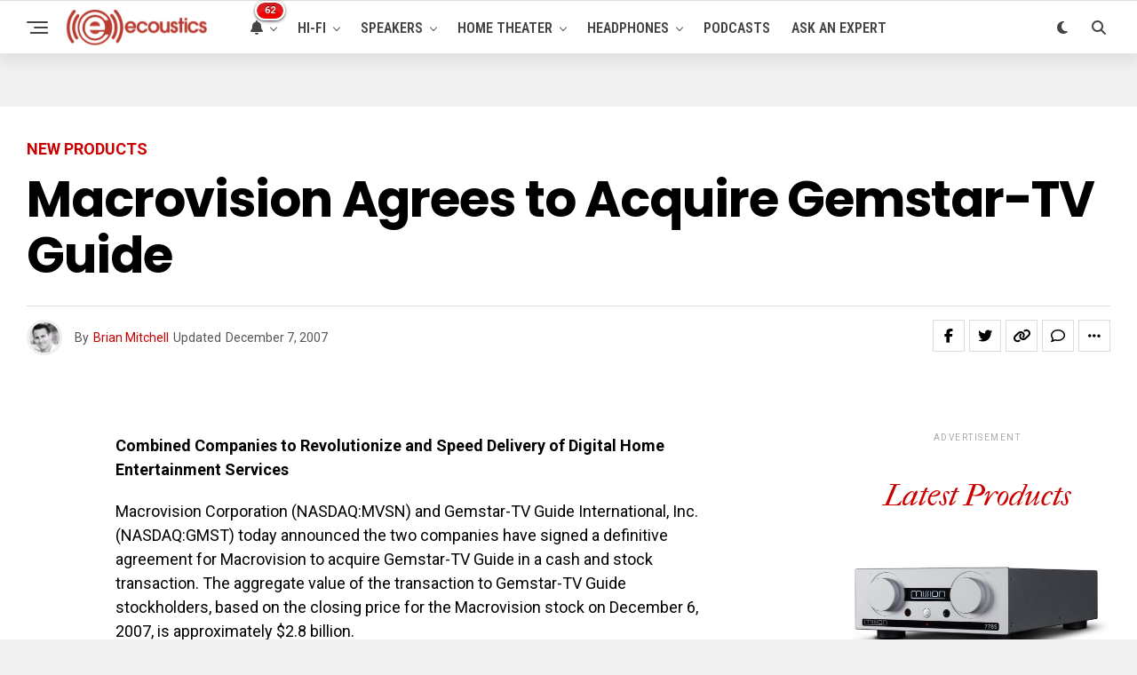

--- FILE ---
content_type: text/html; charset=UTF-8
request_url: https://www.ecoustics.com/products/macrovision-agrees-acquire-gemstar-tv-guide/
body_size: 27390
content:
<!DOCTYPE html>
<html lang="en-US">
<head>
<meta charset="UTF-8" >
<meta name="viewport" id="viewport" content="width=device-width, initial-scale=1.0, maximum-scale=5.0, minimum-scale=1.0, user-scalable=yes" />
<!-- Google Tag Manager -->
<script>(function(w,d,s,l,i){w[l]=w[l]||[];w[l].push({'gtm.start':
new Date().getTime(),event:'gtm.js'});var f=d.getElementsByTagName(s)[0],
j=d.createElement(s),dl=l!='dataLayer'?'&l='+l:'';j.async=true;j.src=
'https://www.googletagmanager.com/gtm.js?id='+i+dl;f.parentNode.insertBefore(j,f);
})(window,document,'script','dataLayer','GTM-PDB2T5R');</script>
<!-- End Google Tag Manager --><meta name='robots' content='index, follow, max-image-preview:large, max-snippet:-1, max-video-preview:-1' />
	<style>img:is([sizes="auto" i], [sizes^="auto," i]) { contain-intrinsic-size: 3000px 1500px }</style>
	
	<!-- This site is optimized with the Yoast SEO Premium plugin v24.4 (Yoast SEO v24.4) - https://yoast.com/wordpress/plugins/seo/ -->
	<title>Macrovision Agrees to Acquire Gemstar-TV Guide - ecoustics.com</title>
	<meta name="description" content="Combined Companies to Revolutionize and Speed Delivery of Digital Home Entertainment Services Macrovision Corporation (NASDAQ:MVSN) and Gemstar-TV Guide" />
	<link rel="canonical" href="https://www.ecoustics.com/products/macrovision-agrees-acquire-gemstar-tv-guide/" />
	<meta property="og:locale" content="en_US" />
	<meta property="og:type" content="article" />
	<meta property="og:title" content="Macrovision Agrees to Acquire Gemstar-TV Guide" />
	<meta property="og:description" content="Combined Companies to Revolutionize and Speed Delivery of Digital Home Entertainment Services Macrovision Corporation (NASDAQ:MVSN) and Gemstar-TV Guide" />
	<meta property="og:url" content="https://www.ecoustics.com/products/macrovision-agrees-acquire-gemstar-tv-guide/" />
	<meta property="og:site_name" content="ecoustics.com" />
	<meta property="article:publisher" content="https://www.facebook.com/ecoustics" />
	<meta property="article:published_time" content="2007-12-07T20:33:04+00:00" />
	<meta property="og:image" content="https://cdn.ecoustics.com/db0/wblob/17BA35E873D594/2022/404F3/Cc7VegxCup6Mo0IFSlLMWcaD0wV5OsQcfFkFu29X82w/ecoustics-logo-600x600.jpg" />
	<meta property="og:image:width" content="600" />
	<meta property="og:image:height" content="600" />
	<meta property="og:image:type" content="image/jpeg" />
	<meta name="author" content="Brian Mitchell" />
	<meta name="twitter:card" content="summary_large_image" />
	<meta name="twitter:creator" content="@https://twitter.com/brnmtchll" />
	<meta name="twitter:site" content="@ecoustics" />
	<meta name="twitter:label1" content="Written by" />
	<meta name="twitter:data1" content="Brian Mitchell" />
	<meta name="twitter:label2" content="Est. reading time" />
	<meta name="twitter:data2" content="10 minutes" />
	<script type="application/ld+json" class="yoast-schema-graph">{"@context":"https://schema.org","@graph":[{"@type":"Article","@id":"https://www.ecoustics.com/products/macrovision-agrees-acquire-gemstar-tv-guide/#article","isPartOf":{"@id":"https://www.ecoustics.com/products/macrovision-agrees-acquire-gemstar-tv-guide/"},"author":{"name":"Brian Mitchell","@id":"https://www.ecoustics.com/#/schema/person/ba906a4e6cc5291762260d6255850cd3"},"headline":"Macrovision Agrees to Acquire Gemstar-TV Guide","datePublished":"2007-12-07T20:33:04+00:00","mainEntityOfPage":{"@id":"https://www.ecoustics.com/products/macrovision-agrees-acquire-gemstar-tv-guide/"},"wordCount":1927,"commentCount":0,"publisher":{"@id":"https://www.ecoustics.com/#organization"},"articleSection":["New Products"],"inLanguage":"en-US","potentialAction":[{"@type":"CommentAction","name":"Comment","target":["https://www.ecoustics.com/products/macrovision-agrees-acquire-gemstar-tv-guide/#respond"]}],"copyrightYear":"2007","copyrightHolder":{"@id":"https://www.ecoustics.com/#organization"}},{"@type":"WebPage","@id":"https://www.ecoustics.com/products/macrovision-agrees-acquire-gemstar-tv-guide/","url":"https://www.ecoustics.com/products/macrovision-agrees-acquire-gemstar-tv-guide/","name":"Macrovision Agrees to Acquire Gemstar-TV Guide - ecoustics.com","isPartOf":{"@id":"https://www.ecoustics.com/#website"},"datePublished":"2007-12-07T20:33:04+00:00","description":"Combined Companies to Revolutionize and Speed Delivery of Digital Home Entertainment Services Macrovision Corporation (NASDAQ:MVSN) and Gemstar-TV Guide","breadcrumb":{"@id":"https://www.ecoustics.com/products/macrovision-agrees-acquire-gemstar-tv-guide/#breadcrumb"},"inLanguage":"en-US","potentialAction":[{"@type":"ReadAction","target":["https://www.ecoustics.com/products/macrovision-agrees-acquire-gemstar-tv-guide/"]}]},{"@type":"BreadcrumbList","@id":"https://www.ecoustics.com/products/macrovision-agrees-acquire-gemstar-tv-guide/#breadcrumb","itemListElement":[{"@type":"ListItem","position":1,"name":"Home","item":"https://www.ecoustics.com/"},{"@type":"ListItem","position":2,"name":"Latest","item":"https://www.ecoustics.com/latest/"},{"@type":"ListItem","position":3,"name":"New Products","item":"https://www.ecoustics.com/products/"},{"@type":"ListItem","position":4,"name":"Macrovision Agrees to Acquire Gemstar-TV Guide"}]},{"@type":"WebSite","@id":"https://www.ecoustics.com/#website","url":"https://www.ecoustics.com/","name":"ecoustics.com","description":"everything hi-fi","publisher":{"@id":"https://www.ecoustics.com/#organization"},"potentialAction":[{"@type":"SearchAction","target":{"@type":"EntryPoint","urlTemplate":"https://www.ecoustics.com/?s={search_term_string}"},"query-input":{"@type":"PropertyValueSpecification","valueRequired":true,"valueName":"search_term_string"}}],"inLanguage":"en-US"},{"@type":"Organization","@id":"https://www.ecoustics.com/#organization","name":"ecoustics","url":"https://www.ecoustics.com/","logo":{"@type":"ImageObject","inLanguage":"en-US","@id":"https://www.ecoustics.com/#/schema/logo/image/","url":"https://cdn.ecoustics.com/db0/wblob/17BA35E873D594/2396/40C67/c52QV3Tz9501gPrUP2N1_Gb1vlL2f_WjbrcJvLwDUMw/ecoustics-logo-sm-200x50-1.png","contentUrl":"https://cdn.ecoustics.com/db0/wblob/17BA35E873D594/2396/40C67/c52QV3Tz9501gPrUP2N1_Gb1vlL2f_WjbrcJvLwDUMw/ecoustics-logo-sm-200x50-1.png","width":200,"height":50,"caption":"ecoustics"},"image":{"@id":"https://www.ecoustics.com/#/schema/logo/image/"},"sameAs":["https://www.facebook.com/ecoustics","https://x.com/ecoustics","https://www.instagram.com/ecoustics/","https://www.linkedin.com/company/ecoustics-com","https://www.pinterest.com/ecoustics/","https://www.youtube.com/ecoustics"]},{"@type":"Person","@id":"https://www.ecoustics.com/#/schema/person/ba906a4e6cc5291762260d6255850cd3","name":"Brian Mitchell","image":{"@type":"ImageObject","inLanguage":"en-US","@id":"https://www.ecoustics.com/#/schema/person/image/","url":"https://secure.gravatar.com/avatar/5fd2c399ed4e156a9f0ac86c4887451c?s=96&d=mm&r=g","contentUrl":"https://secure.gravatar.com/avatar/5fd2c399ed4e156a9f0ac86c4887451c?s=96&d=mm&r=g","caption":"Brian Mitchell"},"description":"Founder &amp; CEO, ecoustics.com. Brian single-handedly launched this website using raw HTML code and some rudimentary perl scripts back in 1999. Over 25 years later, Brian continues to run daily operations, code when needed, and manage a growing team of expert writers and podcast/video producers. When he's not writing or hosting a podcast you might catch him on a tennis court.","sameAs":["https://www.linkedin.com/in/brian-mitchell/","https://x.com/https://twitter.com/brnmtchll"],"url":"https://www.ecoustics.com/author/ecoustics/"}]}</script>
	<!-- / Yoast SEO Premium plugin. -->


<link rel='dns-prefetch' href='//ajax.googleapis.com' />
<link rel='dns-prefetch' href='//cdn.ecoustics.com' />
<link rel='dns-prefetch' href='//cdnjs.cloudflare.com' />
<link rel='dns-prefetch' href='//fonts.googleapis.com' />
<link rel="alternate" type="application/rss+xml" title="ecoustics.com &raquo; Feed" href="https://www.ecoustics.com/feed/" />
<link rel="alternate" type="application/rss+xml" title="ecoustics.com &raquo; Comments Feed" href="https://www.ecoustics.com/comments/feed/" />
<link rel="alternate" type="application/rss+xml" title="ecoustics.com &raquo; Macrovision Agrees to Acquire Gemstar-TV Guide Comments Feed" href="https://www.ecoustics.com/products/macrovision-agrees-acquire-gemstar-tv-guide/feed/" />
<link rel='stylesheet' id='wp-block-library-css' href='https://www.ecoustics.com/wp-includes/css/dist/block-library/style.min.css?ver=6.7.1' type='text/css' media='all' />
<style id='classic-theme-styles-inline-css' type='text/css'>
/*! This file is auto-generated */
.wp-block-button__link{color:#fff;background-color:#32373c;border-radius:9999px;box-shadow:none;text-decoration:none;padding:calc(.667em + 2px) calc(1.333em + 2px);font-size:1.125em}.wp-block-file__button{background:#32373c;color:#fff;text-decoration:none}
</style>
<style id='global-styles-inline-css' type='text/css'>
:root{--wp--preset--aspect-ratio--square: 1;--wp--preset--aspect-ratio--4-3: 4/3;--wp--preset--aspect-ratio--3-4: 3/4;--wp--preset--aspect-ratio--3-2: 3/2;--wp--preset--aspect-ratio--2-3: 2/3;--wp--preset--aspect-ratio--16-9: 16/9;--wp--preset--aspect-ratio--9-16: 9/16;--wp--preset--color--black: #000000;--wp--preset--color--cyan-bluish-gray: #abb8c3;--wp--preset--color--white: #ffffff;--wp--preset--color--pale-pink: #f78da7;--wp--preset--color--vivid-red: #cf2e2e;--wp--preset--color--luminous-vivid-orange: #ff6900;--wp--preset--color--luminous-vivid-amber: #fcb900;--wp--preset--color--light-green-cyan: #7bdcb5;--wp--preset--color--vivid-green-cyan: #00d084;--wp--preset--color--pale-cyan-blue: #8ed1fc;--wp--preset--color--vivid-cyan-blue: #0693e3;--wp--preset--color--vivid-purple: #9b51e0;--wp--preset--gradient--vivid-cyan-blue-to-vivid-purple: linear-gradient(135deg,rgba(6,147,227,1) 0%,rgb(155,81,224) 100%);--wp--preset--gradient--light-green-cyan-to-vivid-green-cyan: linear-gradient(135deg,rgb(122,220,180) 0%,rgb(0,208,130) 100%);--wp--preset--gradient--luminous-vivid-amber-to-luminous-vivid-orange: linear-gradient(135deg,rgba(252,185,0,1) 0%,rgba(255,105,0,1) 100%);--wp--preset--gradient--luminous-vivid-orange-to-vivid-red: linear-gradient(135deg,rgba(255,105,0,1) 0%,rgb(207,46,46) 100%);--wp--preset--gradient--very-light-gray-to-cyan-bluish-gray: linear-gradient(135deg,rgb(238,238,238) 0%,rgb(169,184,195) 100%);--wp--preset--gradient--cool-to-warm-spectrum: linear-gradient(135deg,rgb(74,234,220) 0%,rgb(151,120,209) 20%,rgb(207,42,186) 40%,rgb(238,44,130) 60%,rgb(251,105,98) 80%,rgb(254,248,76) 100%);--wp--preset--gradient--blush-light-purple: linear-gradient(135deg,rgb(255,206,236) 0%,rgb(152,150,240) 100%);--wp--preset--gradient--blush-bordeaux: linear-gradient(135deg,rgb(254,205,165) 0%,rgb(254,45,45) 50%,rgb(107,0,62) 100%);--wp--preset--gradient--luminous-dusk: linear-gradient(135deg,rgb(255,203,112) 0%,rgb(199,81,192) 50%,rgb(65,88,208) 100%);--wp--preset--gradient--pale-ocean: linear-gradient(135deg,rgb(255,245,203) 0%,rgb(182,227,212) 50%,rgb(51,167,181) 100%);--wp--preset--gradient--electric-grass: linear-gradient(135deg,rgb(202,248,128) 0%,rgb(113,206,126) 100%);--wp--preset--gradient--midnight: linear-gradient(135deg,rgb(2,3,129) 0%,rgb(40,116,252) 100%);--wp--preset--font-size--small: 13px;--wp--preset--font-size--medium: 20px;--wp--preset--font-size--large: 36px;--wp--preset--font-size--x-large: 42px;--wp--preset--spacing--20: 0.44rem;--wp--preset--spacing--30: 0.67rem;--wp--preset--spacing--40: 1rem;--wp--preset--spacing--50: 1.5rem;--wp--preset--spacing--60: 2.25rem;--wp--preset--spacing--70: 3.38rem;--wp--preset--spacing--80: 5.06rem;--wp--preset--shadow--natural: 6px 6px 9px rgba(0, 0, 0, 0.2);--wp--preset--shadow--deep: 12px 12px 50px rgba(0, 0, 0, 0.4);--wp--preset--shadow--sharp: 6px 6px 0px rgba(0, 0, 0, 0.2);--wp--preset--shadow--outlined: 6px 6px 0px -3px rgba(255, 255, 255, 1), 6px 6px rgba(0, 0, 0, 1);--wp--preset--shadow--crisp: 6px 6px 0px rgba(0, 0, 0, 1);}:where(.is-layout-flex){gap: 0.5em;}:where(.is-layout-grid){gap: 0.5em;}body .is-layout-flex{display: flex;}.is-layout-flex{flex-wrap: wrap;align-items: center;}.is-layout-flex > :is(*, div){margin: 0;}body .is-layout-grid{display: grid;}.is-layout-grid > :is(*, div){margin: 0;}:where(.wp-block-columns.is-layout-flex){gap: 2em;}:where(.wp-block-columns.is-layout-grid){gap: 2em;}:where(.wp-block-post-template.is-layout-flex){gap: 1.25em;}:where(.wp-block-post-template.is-layout-grid){gap: 1.25em;}.has-black-color{color: var(--wp--preset--color--black) !important;}.has-cyan-bluish-gray-color{color: var(--wp--preset--color--cyan-bluish-gray) !important;}.has-white-color{color: var(--wp--preset--color--white) !important;}.has-pale-pink-color{color: var(--wp--preset--color--pale-pink) !important;}.has-vivid-red-color{color: var(--wp--preset--color--vivid-red) !important;}.has-luminous-vivid-orange-color{color: var(--wp--preset--color--luminous-vivid-orange) !important;}.has-luminous-vivid-amber-color{color: var(--wp--preset--color--luminous-vivid-amber) !important;}.has-light-green-cyan-color{color: var(--wp--preset--color--light-green-cyan) !important;}.has-vivid-green-cyan-color{color: var(--wp--preset--color--vivid-green-cyan) !important;}.has-pale-cyan-blue-color{color: var(--wp--preset--color--pale-cyan-blue) !important;}.has-vivid-cyan-blue-color{color: var(--wp--preset--color--vivid-cyan-blue) !important;}.has-vivid-purple-color{color: var(--wp--preset--color--vivid-purple) !important;}.has-black-background-color{background-color: var(--wp--preset--color--black) !important;}.has-cyan-bluish-gray-background-color{background-color: var(--wp--preset--color--cyan-bluish-gray) !important;}.has-white-background-color{background-color: var(--wp--preset--color--white) !important;}.has-pale-pink-background-color{background-color: var(--wp--preset--color--pale-pink) !important;}.has-vivid-red-background-color{background-color: var(--wp--preset--color--vivid-red) !important;}.has-luminous-vivid-orange-background-color{background-color: var(--wp--preset--color--luminous-vivid-orange) !important;}.has-luminous-vivid-amber-background-color{background-color: var(--wp--preset--color--luminous-vivid-amber) !important;}.has-light-green-cyan-background-color{background-color: var(--wp--preset--color--light-green-cyan) !important;}.has-vivid-green-cyan-background-color{background-color: var(--wp--preset--color--vivid-green-cyan) !important;}.has-pale-cyan-blue-background-color{background-color: var(--wp--preset--color--pale-cyan-blue) !important;}.has-vivid-cyan-blue-background-color{background-color: var(--wp--preset--color--vivid-cyan-blue) !important;}.has-vivid-purple-background-color{background-color: var(--wp--preset--color--vivid-purple) !important;}.has-black-border-color{border-color: var(--wp--preset--color--black) !important;}.has-cyan-bluish-gray-border-color{border-color: var(--wp--preset--color--cyan-bluish-gray) !important;}.has-white-border-color{border-color: var(--wp--preset--color--white) !important;}.has-pale-pink-border-color{border-color: var(--wp--preset--color--pale-pink) !important;}.has-vivid-red-border-color{border-color: var(--wp--preset--color--vivid-red) !important;}.has-luminous-vivid-orange-border-color{border-color: var(--wp--preset--color--luminous-vivid-orange) !important;}.has-luminous-vivid-amber-border-color{border-color: var(--wp--preset--color--luminous-vivid-amber) !important;}.has-light-green-cyan-border-color{border-color: var(--wp--preset--color--light-green-cyan) !important;}.has-vivid-green-cyan-border-color{border-color: var(--wp--preset--color--vivid-green-cyan) !important;}.has-pale-cyan-blue-border-color{border-color: var(--wp--preset--color--pale-cyan-blue) !important;}.has-vivid-cyan-blue-border-color{border-color: var(--wp--preset--color--vivid-cyan-blue) !important;}.has-vivid-purple-border-color{border-color: var(--wp--preset--color--vivid-purple) !important;}.has-vivid-cyan-blue-to-vivid-purple-gradient-background{background: var(--wp--preset--gradient--vivid-cyan-blue-to-vivid-purple) !important;}.has-light-green-cyan-to-vivid-green-cyan-gradient-background{background: var(--wp--preset--gradient--light-green-cyan-to-vivid-green-cyan) !important;}.has-luminous-vivid-amber-to-luminous-vivid-orange-gradient-background{background: var(--wp--preset--gradient--luminous-vivid-amber-to-luminous-vivid-orange) !important;}.has-luminous-vivid-orange-to-vivid-red-gradient-background{background: var(--wp--preset--gradient--luminous-vivid-orange-to-vivid-red) !important;}.has-very-light-gray-to-cyan-bluish-gray-gradient-background{background: var(--wp--preset--gradient--very-light-gray-to-cyan-bluish-gray) !important;}.has-cool-to-warm-spectrum-gradient-background{background: var(--wp--preset--gradient--cool-to-warm-spectrum) !important;}.has-blush-light-purple-gradient-background{background: var(--wp--preset--gradient--blush-light-purple) !important;}.has-blush-bordeaux-gradient-background{background: var(--wp--preset--gradient--blush-bordeaux) !important;}.has-luminous-dusk-gradient-background{background: var(--wp--preset--gradient--luminous-dusk) !important;}.has-pale-ocean-gradient-background{background: var(--wp--preset--gradient--pale-ocean) !important;}.has-electric-grass-gradient-background{background: var(--wp--preset--gradient--electric-grass) !important;}.has-midnight-gradient-background{background: var(--wp--preset--gradient--midnight) !important;}.has-small-font-size{font-size: var(--wp--preset--font-size--small) !important;}.has-medium-font-size{font-size: var(--wp--preset--font-size--medium) !important;}.has-large-font-size{font-size: var(--wp--preset--font-size--large) !important;}.has-x-large-font-size{font-size: var(--wp--preset--font-size--x-large) !important;}
:where(.wp-block-post-template.is-layout-flex){gap: 1.25em;}:where(.wp-block-post-template.is-layout-grid){gap: 1.25em;}
:where(.wp-block-columns.is-layout-flex){gap: 2em;}:where(.wp-block-columns.is-layout-grid){gap: 2em;}
:root :where(.wp-block-pullquote){font-size: 1.5em;line-height: 1.6;}
</style>
<link rel='stylesheet' id='ql-jquery-ui-css' href='//ajax.googleapis.com/ajax/libs/jqueryui/1.12.1/themes/smoothness/jquery-ui.css?ver=6.7.1' type='text/css' media='all' />
<link rel='stylesheet' id='zox-custom-style-css' href='https://cdn.ecoustics.com/wp-content/themes/zoxpress/style.css?ver=6.3.2' type='text/css' media='all' />
<style id='zox-custom-style-inline-css' type='text/css'>


	a,
	a:visited,
	a:hover h2.zox-s-title1,
	a:hover h2.zox-s-title1-feat,
	a:hover h2.zox-s-title2,
	a:hover h2.zox-s-title3,
	.zox-post-body p a,
	h3.zox-post-cat a,
	.sp-template a,
	.sp-data-table a,
	span.zox-author-name a,
	a:hover h2.zox-authors-latest,
	span.zox-authors-name a:hover,
	#zox-side-wrap a:hover {
		color: #cc0000;
	}

	.zox-s8 a:hover h2.zox-s-title1,
	.zox-s8 a:hover h2.zox-s-title1-feat,
	.zox-s8 a:hover h2.zox-s-title2,
	.zox-s8 a:hover h2.zox-s-title3 {
		box-shadow: 15px 0 0 #fff, -10px 0 0 #fff;
		color: #cc0000;
	}

	.woocommerce-message:before,
	.woocommerce-info:before,
	.woocommerce-message:before,
	.woocommerce .star-rating span:before,
	span.zox-s-cat,
	h3.zox-post-cat a,
	.zox-s6 span.zox-s-cat,
	.zox-s8 span.zox-s-cat,
	.zox-widget-side-trend-wrap .zox-art-text:before {
		color: #cc0000;
	}

	.zox-widget-bgp,
	.zox-widget-bgp.zox-widget-txtw .zox-art-wrap,
	.zox-widget-bgp.zox-widget-txtw .zox-widget-featl-sub .zox-art-wrap,
	.zox-s4 .zox-widget-bgp span.zox-s-cat,
	.woocommerce span.onsale,
	.zox-s7 .zox-byline-wrap:before,
	.zox-s3 span.zox-s-cat,
	.zox-o1 span.zox-s-cat,
	.zox-s3 .zox-widget-side-trend-wrap .zox-art-text:before,
	.sp-table-caption,
	#zox-search-form #zox-search-submit,
	#zox-search-form2 #zox-search-submit2,
	.pagination .current,
	.pagination a:hover,
	.zox-o6 span.zox-s-cat {
		background: #cc0000;
	}

	.woocommerce .widget_price_filter .ui-slider .ui-slider-handle,
	.woocommerce #respond input#submit.alt,
	.woocommerce a.button.alt,
	.woocommerce button.button.alt,
	.woocommerce input.button.alt,
	.woocommerce #respond input#submit.alt:hover,
	.woocommerce a.button.alt:hover,
	.woocommerce button.button.alt:hover,
	.woocommerce input.button.alt:hover {
		background-color: #cc0000;
	}

	.woocommerce-error,
	.woocommerce-info,
	.woocommerce-message {
		border-top-color: #cc0000;
	}

	.zox-feat-ent1-left,
	.zox-ent1 .zox-side-widget {
		border-top: 2px solid #cc0000;
	}

	.zox-feat-ent3-main-wrap h2.zox-s-title2 {
		background-color: #cc0000;
		box-shadow: 15px 0 0 #cc0000, -10px 0 0 #cc0000;
	}

	.zox-widget-side-trend-wrap .zox-art-text:before,
	.pagination .current,
	.pagination a:hover {
		border: 1px solid #cc0000;
	}

	.zox-post-type {
		border: 3px solid #cc0000;
	}
	.zox-net1 .zox-post-type,
	.zox-net2 .zox-post-type {
		background: #cc0000;
	}
	.zox-widget-featl-sub .zox-post-type {
		border: 2px solid #cc0000;
	}

	@media screen and (max-width: 479px) {
	.zox-net1.zox-s4 .zox-widget-bgp .zox-art-main span.zox-s-cat {
		background: #cc0000 !important;
	}
	}

	.zox-o3 h3.zox-s-cat {
		background: #444444;
	}

	.zox-widget-bgs,
	.zox-widget-bgs.zox-widget-txtw .zox-art-wrap,
	.zox-widget-bgs.zox-widget-txtw .zox-widget-featl-sub .zox-art-wrap,
	.zox-s4 .zox-widget-bgs span.zox-s-cat {
		background: #444444;
	}

	#zox-top-head-wrap {
		background: #444444;
	}

	span.zox-top-soc-but,
	.zox-top-nav-menu ul li a,
	span.zox-woo-cart-icon {
		color: #cccccc;
	}

	span.zox-woo-cart-num {
		background: #cccccc;
	}

	.zox-top-nav-menu ul li:hover a {
		color: #cc0000;
	}

	#zox-top-head-wrap,
	#zox-top-head,
	#zox-top-head-left,
	#zox-top-head-mid,
	#zox-top-head-right,
	.zox-top-nav-menu ul {
		height: 30px;
	}

	#zox-top-head-mid img {
		max-height: calc(30px - 20px);
	}

	.zox-top-nav-menu ul li a {
		font-size: 14px;
	}

	#zox-bot-head-wrap,
	#zox-bot-head-wrap.zox-trans-bot.zox-fix-up,
	#zox-fly-wrap,
	#zox-bot-head-wrap.zox-trans-bot:hover {
		background-color: #ffffff;
		background-image: none;
	}

	.zox-nav-menu ul li a,
	span.zox-nav-search-but,
	span.zox-night,
	.zox-trans-bot.zox-fix-up .zox-nav-menu ul li a,
	.zox-trans-bot.zox-fix-up span.zox-nav-search-but,
	nav.zox-fly-nav-menu ul li a,
	span.zox-fly-soc-head,
	ul.zox-fly-soc-list li a,
	nav.zox-fly-nav-menu ul li.menu-item-has-children:after {
		color: #444444;
	}

	.zox-nav-menu ul li.menu-item-has-children a:after,
	.zox-nav-menu ul li.zox-mega-drop a:after {
		border-right: 1px solid #444444;
		border-bottom: 1px solid #444444;
	}

	.zox-fly-but-wrap span,
	.zox-trans-bot.zox-fix-up .zox-fly-but-wrap span {
		background: #444444;
	}

	.zox-nav-menu ul li:hover a,
	span.zox-nav-search-but:hover,
	span.zox-night:hover {
		color: #cc0000;
	}

	.zox-fly-but-wrap:hover span {
		background: #cc0000;
	}

	span.zox-widget-main-title {
		color: #444444;
	}

	#zox-foot-wrap {
		background: #fff;
	}

	#zox-foot-wrap p {
		color: #aaa;
	}

	#zox-foot-wrap a {
		color: #aaa;
	}

	ul.zox-foot-soc-list li a {
		border: 1px solid #aaa;
	}

	span.zox-widget-side-title {
		color: #cc0000;
	}

	span.zox-post-main-title {
		color: #444444;
	}

	.zox-top-nav-menu ul li a {
		padding-top: calc((30px - 14px) / 2);
		padding-bottom: calc((30px - 14px) / 2);
	}

	#zox-bot-head-wrap,
	.zox-bot-head-menu,
	#zox-bot-head,
	#zox-bot-head-left,
	#zox-bot-head-right,
	#zox-bot-head-mid,
	.zox-bot-head-logo,
	.zox-bot-head-logo-main,
	.zox-nav-menu,
	.zox-nav-menu ul {
		height: 60px;
	}

	.zox-bot-head-logo img,
	.zox-bot-head-logo-main img {
		max-height: calc(60px - 20px);
	}

	.zox-nav-menu ul li ul.sub-menu,
	.zox-nav-menu ul li.menu-item-object-category .zox-mega-dropdown {
		top: 60px;
	}

	.zox-nav-menu ul li a {
		font-size: 16px;
	}

	.zox-nav-menu ul li a {
		padding-top: calc((60px - 16px) / 2);
		padding-bottom: calc((60px - 16px) / 2);
	}

	.zox-fix-up {
		top: -60px !important;
		-webkit-transform: translate3d(0,-60px,0) !important;
	   	   -moz-transform: translate3d(0,-60px,0) !important;
	    	-ms-transform: translate3d(0,-60px,0) !important;
	     	 -o-transform: translate3d(0,-60px,0) !important;
				transform: translate3d(0,-60px,0) !important;
	}

	.zox-fix {
		top: -60px;
		-webkit-transform: translate3d(0,60px,0) !important;
	   	   -moz-transform: translate3d(0,60px,0) !important;
	    	-ms-transform: translate3d(0,60px,0) !important;
	     	 -o-transform: translate3d(0,60px,0) !important;
				transform: translate3d(0,60px,0) !important;
	}

	.zox-fix-up .zox-nav-menu ul li a {
		padding-top: calc((60px - 16px) / 2);
		padding-bottom: calc((60px - 16px) / 2);
	}

	.zox-feat-ent1-grid,
	.zox-feat-ent2-bot,
	.zox-feat-net1-grid {
		grid-template-columns: auto 300px;
	}

	body,
	span.zox-s-cat,
	span.zox-ad-label,
	.woocommerce ul.product_list_widget li a,
	.woocommerce ul.product_list_widget span.product-title,
	.woocommerce #reviews #comments ol.commentlist li .comment-text p.meta,
	.woocommerce div.product p.price,
	.woocommerce div.product p.price ins,
	.woocommerce div.product p.price del,
	.woocommerce ul.products li.product .price del,
	.woocommerce ul.products li.product .price ins,
	.woocommerce ul.products li.product .price,
	.woocommerce #respond input#submit,
	.woocommerce a.button,
	.woocommerce button.button,
	.woocommerce input.button,
	.woocommerce .widget_price_filter .price_slider_amount .button,
	.woocommerce span.onsale,
	.woocommerce-review-link,
	#woo-content p.woocommerce-result-count,
	.woocommerce div.product .woocommerce-tabs ul.tabs li a,
	.woocommerce .woocommerce-breadcrumb,
	.woocommerce #respond input#submit.alt,
	.woocommerce a.button.alt,
	.woocommerce button.button.alt,
	.woocommerce input.button.alt,
	.zox-post-tags-header,
	.zox-post-tags a {
		font-family: 'Roboto', sans-serif;
		font-weight: 400;
		text-transform: None;
	}

	#zox-woo-side-wrap span.zox-widget-side-title,
	span.zox-authors-name a,
	h1.zox-author-top-head {
		font-family: 'Roboto', sans-serif;
	}

	p.zox-s-graph,
	span.zox-post-excerpt p,
	.zox-post-body p,
	#woo-content p,
	#zox-404 p,
	.zox-post-body ul li,
	.zox-post-body ol li,
	.zox-author-box-text p {
		font-family: 'Roboto', sans-serif;
		font-weight: 400;
		text-transform: None;
	}

	.zox-nav-menu ul li a,
	.zox-top-nav-menu ul li a,
	nav.zox-fly-nav-menu ul li a {
		font-family: 'Roboto Condensed', sans-serif;
		font-weight: 600;
		text-transform: Uppercase;
	}

	.zox-nav-menu ul li ul.zox-mega-list li a,
	.zox-nav-menu ul li ul.zox-mega-list li a p {
		font-family: 'Roboto Condensed', sans-serif;
	}

	h2.zox-s-title1,
	h2.zox-s-title1-feat,
	.woocommerce div.product .product_title,
	.woocommerce .related h2,
	#woo-content .summary p.price,
	.woocommerce div.product .woocommerce-tabs .panel h2,
	#zox-404 h1,
	h1.zox-post-title,
	.zox-widget-side-trend-wrap .zox-art-text:before,
	.zox-post-body blockquote p,
	.zox-post-body .wp-block-pullquote blockquote p,
	.zox-post-body h1,
	.zox-post-body h2,
	.zox-post-body h3,
	.zox-post-body h4,
	.zox-post-body h5,
	.zox-post-body h6,
	.comment-inner h1,
	.comment-inner h2,
	.comment-inner h3,
	.comment-inner h4,
	.comment-inner h5,
	.comment-inner h6,
	span.zox-author-box-name a {
		font-family: 'Poppins', sans-serif;
		font-weight: 700;
		text-transform: None;
	}

	span.zox-widget-main-title {
		font-family: 'Poppins', sans-serif;
		font-weight: 400;
		text-transform: Capitalize;
	}

	span.zox-widget-side-title {
		font-family: 'IM Fell French Canon', sans-serif;
		font-weight: 400;
		text-transform: Capitalize;
	}

	span.zox-post-main-title {
		font-family: 'Roboto', sans-serif;
		font-weight: 900;
		text-transform: Capitalize;
	}

	h2.zox-s-title2,
	h2.zox-s-title3,
	span.zox-woo-cart-num,
	p.zox-search-p,
	.alp-related-posts .current .post-title,
	.alp-related-posts-wrapper .alp-related-post .post-title,
	.zox-widget-txtw span.zox-widget-main-title {
		font-family: 'Poppins', sans-serif;
		font-weight: 700;
		text-transform: Capitalize;
	}

	.zox-post-width {
		margin: 0 auto;
		max-width: calc(1240px + 60px);
	}


	

			.zox-head-width {
				margin: 0 auto;
				max-width: calc(1320px + 60px);
			}
			.zox-nav-menu ul li.zox-mega-drop .zox-mega-dropdown {
							left: calc(((100vw - 100%) /2) * -1);
			}
				

			.zox-body-width,
			.zox-widget-feat-wrap.zox-o1 .zox-art-text-cont,
			.zox-widget-feat-wrap.zox-o4 .zox-art-text-cont,
			.zox-widget-feat-main.zox-o1 .zox-art-text-cont,
			.zox-widget-feat-main.zox-o4 .zox-art-text-cont {
				margin: 0 auto;
				padding: 0 30px;
				max-width: none;
			}
			@media screen and (min-width: 1601px) {
				.zox-body-width,
				.zox-title-width {
					max-width: 1600px;
				}
			}
				

			#zox-bot-head-left {
				display: grid;
			}
			#zox-bot-head {
				grid-template-columns: 24px auto 60px;
			}
			.zox-bot-head-menu {
				padding: 0 0 0 36px;
			}
				

	#zox-bot-head-wrap {
		border-top: 1px solid #ddd;
	}
		

	#zox-bot-head-wrap {
		-webkit-box-shadow: 0 0.5rem 1rem 0 rgba(21,21,30,0.08);
		   -moz-box-shadow: 0 0.5rem 1rem 0 rgba(21,21,30,0.08);
			-ms-box-shadow: 0 0.5rem 1rem 0 rgba(21,21,30,0.08);
			 -o-box-shadow: 0 0.5rem 1rem 0 rgba(21,21,30,0.08);
				box-shadow: 0 0.5rem 1rem 0 rgba(21,21,30,0.08);
	}
		

	.zox-post-top-wrap .zox-post-img-wrap .zox-post-width {
		padding: 0;
		max-width: 1600px;
	}
	span.zox-post-img-cap {
		padding: 8px 30px 0;
	}
	#zox-lead-bot {
		padding: 20px 0;
	}
			

.zox-nav-links {
	display: none;
	}
	

					#zox-home-body-wrap {
						grid-template-columns: auto 300px;
						}
						

	.zox-post-body p a {
		box-shadow: inset 0 -1px 0 0 #fff, inset 0 -2px 0 0 #cc0000;
		color: #000;
	}
	.zox-post-body p a:hover {
		color: #cc0000;
	}
	

			.zox-widget-main-head {
				margin: 0 0 20px;
			}
			.zox-tech2 h4.zox-widget-main-title {
				overflow: hidden;
				position: relative;
				text-align: left;
				width: 100%;
			}
			.zox-tech2 span.zox-widget-main-title {
				font-size: 1rem;
				letter-spacing: .1em;
				text-transform: uppercase;
			}
			.zox-tech2 span.zox-widget-main-title:after {
				content:'';
				background: #ccc;
				margin: -1px 0 0 15px;
				position: absolute;
					top: 50%;
				width: 100%;
				height: 1px;
			}
			

			span.zox-widget-side-title {
				font-size: 2.125rem;
				font-style: italic;
			}
			#zox-side-wrap .zox-widget-side-head a.rsswidget {
				font-weight: 400;
			}
			

		.zox-post-main-head {
			margin: 0 0 20px;
		}
		.zox-tech2 h4.zox-post-main-title {
			overflow: hidden;
			position: relative;
			text-align: left;
			width: 100%;
		}
		.zox-tech2 span.zox-post-main-title {
			font-size: 1rem;
			letter-spacing: .1em;
			text-transform: uppercase;
		}
		.zox-tech2 span.zox-post-main-title:after {
			content:'';
			background: #ccc;
			margin: -1px 0 0 15px;
			position: absolute;
				top: 50%;
			width: 100%;
			height: 1px;
		}
		

		#zox-lead-top-wrap {
			position: relative;
			height: 0;
		}
		#zox-lead-top-in {
			clip: rect(0,auto,auto,0);
			overflow: hidden;
			position: absolute;
				left: 0;
				top: 0;
			z-index: 1;
			zoom: 1;
			width: 100%;
			height: 100%;
		}
		#zox-lead-top {
			position: fixed;
				top: 0;
				left: 0;
		}
		

	span.zox-top-soc-but {
		border: 1px solid #cccccc;
		border-radius: 50%;
		font-size: 16px;
		display: grid;
		align-content: center;
		text-align: center;
		width: 40px;
		height: 40px;
	}
		

.ec-custom-badge {
    position: absolute;
    top:0px;
    right: 0px;
    padding: 3px 9px;
    border: 2px solid white;
    border-radius:100px;
    background: -webkit-linear-gradient(top, #CC0000 0%,#ff0000 100%);
    box-shadow: 0 1px 2px rgba(0,0,0,.5), 0 1px 4px rgba(0,0,0,.4), 0 0 1px rgba(0,0,0,.7) inset, 0 10px 0px rgba(255,255,255,.11) inset;
    -webkit-background-clip: padding-box;
    font:bold 10px/12px "Roboto", sans-serif;
    color: white;
    text-decoration: none;
    text-shadow: 0 -1px 0 rgba(0,0,0,.6);
    }
    .sub-menu .ec-custom-badge, #menu-secondary-menu .ec-custom-badge {
    right: 40px;
    top: 10px;
    }

.home .zox-ad-label {display:none}

@media screen and (max-width: 479px) {
.zox-feat-tech2-main { padding: 15px 15px 0 15px;}
.zox-tech2 .zox-widget-featl-main, .zox-widget-feat-wrap {padding: 0 15px;}
}
	
</style>
<link rel='stylesheet' id='fontawesome-css' href='https://cdnjs.cloudflare.com/ajax/libs/font-awesome/6.6.0/css/all.min.css?ver=6.7.1' type='text/css' media='all' />
<link rel='stylesheet' id='zox-custom-child-style-css' href='https://www.ecoustics.com/wp-content/themes/zoxpress-child/style.css?ver=1.0.0' type='text/css' media='all' />
<link rel='stylesheet' id='zox-fonts-css' href='//fonts.googleapis.com/css?family=Roboto%3A400%2C400i%2C700%2C700i%2C900%7CRoboto+Condensed%3A600%2C700%7CPoppins%3A700%2C800%7CPoppins%3A700%2C800%2C900%7CPoppins%3A400%2C600%2C700%7CIM+Fell+French+Canon%3A400i%26subset%3Dlatin%2Clatin-ext%26display%3Dswap' type='text/css' media='all' />
<link rel='stylesheet' id='zox-media-queries-css' href='https://www.ecoustics.com/wp-content/themes/zoxpress/css/media-queries.css?ver=6.7.1' type='text/css' media='all' />
<link rel='stylesheet' id='newsletter-css' href='https://www.ecoustics.com/wp-content/plugins/newsletter/style.css?ver=9.1.0' type='text/css' media='all' />
<style id='newsletter-inline-css' type='text/css'>
td {text-align:left !important;}

</style>
<script async src="https://securepubads.g.doubleclick.net/tag/js/gpt.js"></script>
<script type="text/javascript">
<!--
    window.googletag = window.googletag || {cmd: []};

    var _gpt_slots = [];
    googletag.cmd.push(function () {
	var slot = googletag.defineSlot('/1003891/_atf_top_728x90', [
	    [970, 90],
            [728, 90],
	    [320, 100],
	    [320, 50]
	], 'div-gpt-ad-leaderboard').addService(googletag.pubads());

    var mapping = googletag.sizeMapping()
             .addSize([720, 320], [[970, 90], [728, 90]])
             .addSize([0, 0], [[320, 100], [320, 50]]) 
             .build();

	slot.defineSizeMapping(mapping);
        slot.setTargeting('type', 'roadblock');
        slot.setTargeting('loc', 'atf');
        slot.setTargeting('adspot', 'all');
//        slot.setTargeting('tags', ['']);
//        slot.setTargeting('cat', 'products');
//        slot.setTargeting('page', 'single');
        _gpt_slots.push(slot);
    });
    googletag.cmd.push(function () {
	var slot = googletag.defineSlot('/1003891/_atf_right_300x250', [
            [300, 250],
            [300, 600]
        ], 'div-gpt-ad-300').addService(googletag.pubads());
        slot.setTargeting('type', 'roadblock');
        slot.setTargeting('adspot', 'all');
        slot.setTargeting('square', '1');
//        slot.setTargeting('tags', ['']);
//        slot.setTargeting('cat', 'products');
//	  slot.setTargeting('page', 'single');
        slot.setTargeting('test', 'lazyload');
        _gpt_slots.push(slot);
    });

    googletag.cmd.push(function () {
        var slot = googletag.defineSlot('/1003891/_btf_728x90', [
	    [994, 250], [970, 250], [950, 250], [970, 200], 'fluid'
	], 'div-gpt-above-footer').addService(googletag.pubads());

    var mappingF = googletag.sizeMapping()
	     .addSize([900, 300], [[994,250],[970,250],[950,250],[970, 90],'fluid'])
             .addSize([728, 200], [[728, 90],'fluid'])
             .addSize([0, 0], [[300, 600],[300, 250],'fluid']) 
             .build();

        slot.defineSizeMapping(mappingF);
        slot.setTargeting('loc', 'btf');
        slot.setTargeting('adspot', 'all');
//        slot.setTargeting('tags', ['']);
//        slot.setTargeting('cat', 'products');
//        slot.setTargeting('page', 'single');
        slot.setTargeting('test', 'lazyload');
        _gpt_slots.push(slot);
    });


    googletag.cmd.push(function () {

        // Configure page-level targeting.
        googletag.pubads().setTargeting('page', 'single');
        googletag.pubads().setTargeting('cat',  'products');
        googletag.pubads().setTargeting('tags', ['']);


	googletag.pubads().setForceSafeFrame(true);
//	googletag.pubads().setSafeFrameConfig({sandbox: true});
        googletag.pubads().enableLazyLoad();
      googletag.pubads().enableSingleRequest();
        googletag.pubads().collapseEmptyDivs();
        googletag.enableServices();
    });
    setInterval(function(){googletag.pubads().refresh([_gpt_slots[0]]);}, 30000);
    setInterval(function(){googletag.pubads().refresh([_gpt_slots[1]]);}, 33000);

-->
</script><script type="text/javascript" src="https://cdnjs.cloudflare.com/ajax/libs/jquery/3.7.1/jquery.min.js" id="jquery-core-js"></script>
<script type="text/javascript" src="https://cdnjs.cloudflare.com/ajax/libs/jquery-migrate/3.4.1/jquery-migrate.min.js" id="jquery-migrate-js"></script>
<link rel="https://api.w.org/" href="https://www.ecoustics.com/wp-json/" /><link rel="alternate" title="JSON" type="application/json" href="https://www.ecoustics.com/wp-json/wp/v2/posts/88574" /><link rel="alternate" title="oEmbed (JSON)" type="application/json+oembed" href="https://www.ecoustics.com/wp-json/oembed/1.0/embed?url=https%3A%2F%2Fwww.ecoustics.com%2Fproducts%2Fmacrovision-agrees-acquire-gemstar-tv-guide%2F" />
<link rel="alternate" title="oEmbed (XML)" type="text/xml+oembed" href="https://www.ecoustics.com/wp-json/oembed/1.0/embed?url=https%3A%2F%2Fwww.ecoustics.com%2Fproducts%2Fmacrovision-agrees-acquire-gemstar-tv-guide%2F&#038;format=xml" />
<link rel="apple-touch-icon" sizes="57x57" href="//cdn.ecoustics.com/favicons/apple-touch-icon-57x57.png">
<link rel="apple-touch-icon" sizes="60x60" href="//cdn.ecoustics.com/favicons/apple-touch-icon-60x60.png">
<link rel="apple-touch-icon" sizes="72x72" href="//cdn.ecoustics.com/favicons/apple-touch-icon-72x72.png">
<link rel="apple-touch-icon" sizes="76x76" href="//cdn.ecoustics.com/favicons/apple-touch-icon-76x76.png">
<link rel="apple-touch-icon" sizes="114x114" href="//cdn.ecoustics.com/favicons/apple-touch-icon-114x114.png">
<link rel="apple-touch-icon" sizes="120x120" href="//cdn.ecoustics.com/favicons/apple-touch-icon-120x120.png">
<link rel="apple-touch-icon" sizes="144x144" href="//cdn.ecoustics.com/favicons/apple-touch-icon-144x144.png">
<link rel="apple-touch-icon" sizes="152x152" href="//cdn.ecoustics.com/favicons/apple-touch-icon-152x152.png">
<link rel="apple-touch-icon" sizes="180x180" href="//cdn.ecoustics.com/favicons/apple-touch-icon-180x180.png">
<link rel="icon" type="image/png" href="//cdn.ecoustics.com/favicons/favicon-32x32.png" sizes="32x32">
<link rel="icon" type="image/png" href="//cdn.ecoustics.com/favicons/favicon-194x194.png" sizes="194x194">
<link rel="icon" type="image/png" href="//cdn.ecoustics.com/favicons/favicon-96x96.png" sizes="96x96">
<link rel="icon" type="image/png" href="//cdn.ecoustics.com/favicons/android-chrome-192x192.png" sizes="192x192">
<link rel="icon" type="image/png" href="//cdn.ecoustics.com/favicons/favicon-16x16.png" sizes="16x16">
<link rel="manifest" href="//cdn.ecoustics.com/favicons/manifest.json">
<link rel="shortcut icon" href="//cdn.ecoustics.com/favicons/favicon.ico">
<meta name="msapplication-TileColor" content="#ffc40d">
<meta name="msapplication-TileImage" content="//cdn.ecoustics.com/favicons/mstile-144x144.png">
<meta name="msapplication-config" content="//cdn.ecoustics.com/favicons/browserconfig.xml">
<meta name="theme-color" content="#ffffff">
<style type="text/css">
.score {
 color: #ccc; /*inactive*/
 display:inline-block;
 line-height:1;
 font-size:1em;
 position:relative;
}
.score span {
  color:#c00; /*active*/
  font-size:inherit;
  position:absolute;
  white-space:nowrap;
  top:0;
  left:0;
  overflow:hidden;
}
.normal-quote {
font: 1em/1.5 Roboto, sans-serif !important;
padding-left:6px;
}
.zox-post-body p {padding-left:0 !important}

</style>
	<meta name="theme-color" content="#ffffff" />
			<meta property="og:type" content="article" />
								<meta property="og:url" content="https://www.ecoustics.com/products/macrovision-agrees-acquire-gemstar-tv-guide/" />
			<meta property="og:title" content="Macrovision Agrees to Acquire Gemstar-TV Guide" />
			<meta property="og:description" content="Combined Companies to Revolutionize and Speed Delivery of Digital Home Entertainment Services Macrovision Corporation (NASDAQ:MVSN) and Gemstar-TV Guide International, Inc. (NASDAQ:GMST) today announced the two companies have signed a definitive agreement for Macrovision to acquire Gemstar-TV Guide in a cash and stock transaction. The aggregate value of the transaction to Gemstar-TV Guide stockholders, based on [&hellip;]" />
			<meta name="twitter:card" content="summary_large_image">
			<meta name="twitter:url" content="https://www.ecoustics.com/products/macrovision-agrees-acquire-gemstar-tv-guide/">
			<meta name="twitter:title" content="Macrovision Agrees to Acquire Gemstar-TV Guide">
			<meta name="twitter:description" content="Combined Companies to Revolutionize and Speed Delivery of Digital Home Entertainment Services Macrovision Corporation (NASDAQ:MVSN) and Gemstar-TV Guide International, Inc. (NASDAQ:GMST) today announced the two companies have signed a definitive agreement for Macrovision to acquire Gemstar-TV Guide in a cash and stock transaction. The aggregate value of the transaction to Gemstar-TV Guide stockholders, based on [&hellip;]">
			</head>
<body class="post-template-default single single-post postid-88574 single-format-standard wp-embed-responsive zox-s6 zox-tech2" >
	<div id="zox-site" class="left zoxrel ">
		<div id="zox-fly-wrap">
	<div id="zox-fly-menu-top" class="left relative">
		<div id="zox-fly-logo" class="left relative">
							<a href="https://www.ecoustics.com/"><img src="https://cdn.ecoustics.com/db0/wblob/17BA35E873D594/23D3/40CE5/OyoDRwc8UJ6vI3R4L0lN1bCnBvlR5beyoZn2fPNoCd8/ecoustics-logo-200x50-small.png" alt="ecoustics.com" data-rjs="2" /></a>
					</div><!--zox-fly-logo-->
		<div class="zox-fly-but-wrap zox-fly-but-menu zox-fly-but-click">
			<span></span>
			<span></span>
			<span></span>
			<span></span>
		</div><!--zox-fly-but-wrap-->
	</div><!--zox-fly-menu-top-->
	<div id="zox-fly-menu-wrap">
		<nav class="zox-fly-nav-menu left relative">
			<div class="menu-secondary-menu-container"><ul id="menu-secondary-menu" class="menu"><li id="menu-item-236353" class="latest-show-badge-count menu-item menu-item-type-post_type menu-item-object-page current_page_parent menu-item-236353"><a href="https://www.ecoustics.com/latest/" itemprop="url">Latest Stories</a> <span class="ec-custom-badge">62</span></li>
<li id="menu-item-74628" class="reviews-show-badge-count menu-item menu-item-type-taxonomy menu-item-object-category menu-item-74628"><a href="https://www.ecoustics.com/reviews/" itemprop="url">Latest Reviews</a> <span class="ec-custom-badge">2</span></li>
<li id="menu-item-236355" class="best-show-badge-count menu-item menu-item-type-taxonomy menu-item-object-category menu-item-236355"><a href="https://www.ecoustics.com/best-right-now/" itemprop="url">Best Right Now</a> <span class="ec-custom-badge">6</span></li>
<li id="menu-item-137582" class="products-show-badge-count menu-item menu-item-type-taxonomy menu-item-object-category current-post-ancestor current-menu-parent current-post-parent menu-item-137582"><a href="https://www.ecoustics.com/products/" itemprop="url">New Products</a> <span class="ec-custom-badge">41</span></li>
<li id="menu-item-259394" class="gift-show-badge-count menu-item menu-item-type-taxonomy menu-item-object-category menu-item-259394"><a href="https://www.ecoustics.com/gift-guides/" itemprop="url">Gift Guides</a></li>
<li id="menu-item-250295" class="ask-show-badge-count menu-item menu-item-type-taxonomy menu-item-object-category menu-item-250295"><a href="https://www.ecoustics.com/ask-an-expert/" itemprop="url">Ask an Expert</a></li>
<li id="menu-item-236354" class="video-show-badge-count menu-item menu-item-type-taxonomy menu-item-object-category menu-item-236354"><a href="https://www.ecoustics.com/video/" itemprop="url">Exclusive Videos</a></li>
<li id="menu-item-231416" class="podcasts-show-badge-count menu-item menu-item-type-taxonomy menu-item-object-category menu-item-231416"><a href="https://www.ecoustics.com/podcasts/" itemprop="url">Our Podcasts</a> <span class="ec-custom-badge">1</span></li>
<li id="menu-item-250296" class="deals-show-badge-count menu-item menu-item-type-taxonomy menu-item-object-category menu-item-250296"><a href="https://www.ecoustics.com/deals/" itemprop="url">Deals</a> <span class="ec-custom-badge">1</span></li>
<li id="menu-item-143569" class="news-show-badge-count menu-item menu-item-type-taxonomy menu-item-object-category menu-item-143569"><a href="https://www.ecoustics.com/news/" itemprop="url">News</a> <span class="ec-custom-badge">7</span></li>
<li id="menu-item-236360" class="audio-show-badge-count menu-item menu-item-type-taxonomy menu-item-object-category menu-item-236360"><a href="https://www.ecoustics.com/home-audio/" itemprop="url">Hi-Fi Components</a> <span class="ec-custom-badge">14</span></li>
<li id="menu-item-236356" class="home-theater-show-badge-count menu-item menu-item-type-taxonomy menu-item-object-category menu-item-236356"><a href="https://www.ecoustics.com/home-theater/" itemprop="url">Home Theater &#038; TVs</a> <span class="ec-custom-badge">20</span></li>
<li id="menu-item-236359" class="speakers-show-badge-count menu-item menu-item-type-taxonomy menu-item-object-category menu-item-236359"><a href="https://www.ecoustics.com/loudspeaker/" itemprop="url">Speakers &#038; Soundbars</a> <span class="ec-custom-badge">20</span></li>
<li id="menu-item-236357" class="headphones-show-badge-count menu-item menu-item-type-taxonomy menu-item-object-category menu-item-236357"><a href="https://www.ecoustics.com/headphone/" itemprop="url">Earbuds &#038; Headphones</a></li>
<li id="menu-item-236358" class="vintage-show-badge-count menu-item menu-item-type-taxonomy menu-item-object-category menu-item-236358"><a href="https://www.ecoustics.com/vintage-audio/" itemprop="url">Vintage Audio</a></li>
<li id="menu-item-231555" class="music-show-badge-count menu-item menu-item-type-taxonomy menu-item-object-category menu-item-231555"><a href="https://www.ecoustics.com/music/" itemprop="url">Music</a> <span class="ec-custom-badge">8</span></li>
<li id="menu-item-143570" class="articles-show-badge-count menu-item menu-item-type-taxonomy menu-item-object-category menu-item-143570"><a href="https://www.ecoustics.com/articles/" itemprop="url">Articles</a> <span class="ec-custom-badge">10</span></li>
<li id="menu-item-74630" class="menu-item menu-item-type-custom menu-item-object-custom menu-item-74630"><a href="https://www.ecoustics.com/electronics/forum/board-topics.html" itemprop="url">Forums</a></li>
<li id="menu-item-169742" class="menu-item menu-item-type-post_type menu-item-object-page menu-item-169742"><a href="https://www.ecoustics.com/newsletter/" itemprop="url">Newsletter Sign-up</a></li>
</ul></div>		</nav>
	</div><!--zox-fly-menu-wrap-->
	<div id="zox-fly-soc-wrap">
		<span class="zox-fly-soc-head">Connect with us</span>
		<ul class="zox-fly-soc-list left relative">
							<li><a href="https://www.facebook.com/ecoustics" target="_blank" class="fab fa-facebook-f"></a></li>
										<li><a href="https://twitter.com/ecoustics" target="_blank" class="fab fa-twitter"></a></li>
										<li><a href="https://www.instagram.com/ecoustics/" target="_blank" class="fab fa-instagram"></a></li>
										<li><a href="https://www.tiktok.com/@ecoustics" target="_blank" class="fab fa-tiktok"></a></li>
										<li><a href="https://www.youtube.com/ecoustics" target="_blank" class="fab fa-youtube"></a></li>
										<li><a href="https://www.linkedin.com/company/ecoustics-com/" target="_blank" class="fab fa-linkedin-in"></a></li>
											</ul>
	</div><!--zox-fly-soc-wrap-->
</div><!--zox-fly-wrap-->		<div id="zox-search-wrap">
			<div class="zox-search-cont">
				<p class="zox-search-p">Hi, what are you looking for?</p>
				<div class="zox-search-box">
					<form method="get" id="zox-search-form" action="https://www.ecoustics.com/">
	<input type="text" name="s" id="zox-search-input" value="Search" onfocus='if (this.value == "Search") { this.value = ""; }' onblur='if (this.value == "Search") { this.value = ""; }' />
	<input type="submit" id="zox-search-submit" value="Search" />
</form>				</div><!--zox-search-box-->
			</div><!--zox-serach-cont-->
			<div class="zox-search-but-wrap zox-search-click">
				<span></span>
				<span></span>
			</div><!--zox-search-but-wrap-->
		</div><!--zox-search-wrap-->
				<div id="zox-site-wall" class="left zoxrel">
			<div id="zox-lead-top-wrap">
				<div id="zox-lead-top-in">
					<div id="zox-lead-top">
											</div><!--zox-lead-top-->
				</div><!--zox-lead-top-in-->
			</div><!--zox-lead-top-wrap-->
			<div id="zox-site-main" class="left zoxrel">
				<header id="zox-main-head-wrap" class="left zoxrel zox-trans-head">
																<div id="zox-bot-head-wrap" class="left zoxrel">
	<div class="zox-head-width">
		<div id="zox-bot-head">
			<div id="zox-bot-head-left">
				<div class="zox-fly-but-wrap zoxrel zox-fly-but-click">
					<span></span>
					<span></span>
					<span></span>
					<span></span>
				</div><!--zox-fly-but-wrap-->
			</div><!--zox-bot-head-left-->
			<div id="zox-bot-head-mid" class="relative">
				<div class="zox-bot-head-logo">
					<div class="zox-bot-head-logo-main">
													<a href="https://www.ecoustics.com/"><img class="zox-logo-stand" src="https://cdn.ecoustics.com/db0/wblob/17BA35E873D594/23D3/40CE5/OyoDRwc8UJ6vI3R4L0lN1bCnBvlR5beyoZn2fPNoCd8/ecoustics-logo-200x50-small.png" alt="ecoustics.com" data-rjs="2" /><img class="zox-logo-dark" src="https://cdn.ecoustics.com/db0/wblob/17BA35E873D594/23D3/40CE5/OyoDRwc8UJ6vI3R4L0lN1bCnBvlR5beyoZn2fPNoCd8/ecoustics-logo-200x50-small.png" alt="ecoustics.com" data-rjs="2" /></a>
											</div><!--zox-bot-head-logo-main-->
									</div><!--zox-bot-head-logo-->
				<div class="zox-bot-head-menu">
					<div class="zox-nav-menu">
						<div class="menu-primary-menu-container"><ul id="menu-primary-menu" class="menu"><li id="menu-item-218941" class="latest-show-badge-count menu-item menu-item-type-custom menu-item-object-custom menu-item-has-children menu-item-218941"><a href="https://www.ecoustics.com/latest/" itemprop="url"><i class="fas fa-bell"></i></a> <span class="ec-custom-badge">62</span>
<ul class="sub-menu">
	<li id="menu-item-227742" class="reviews-show-badge-count menu-item menu-item-type-custom menu-item-object-custom menu-item-227742"><a href="https://www.ecoustics.com/reviews/" itemprop="url">Reviews</a> <span class="ec-custom-badge">2</span></li>
	<li id="menu-item-227744" class="products-show-badge-count menu-item menu-item-type-custom menu-item-object-custom menu-item-227744"><a href="https://www.ecoustics.com/products/" itemprop="url">New Products</a> <span class="ec-custom-badge">41</span></li>
	<li id="menu-item-227745" class="news-show-badge-count menu-item menu-item-type-custom menu-item-object-custom menu-item-227745"><a href="https://www.ecoustics.com/news/" itemprop="url">News</a> <span class="ec-custom-badge">7</span></li>
	<li id="menu-item-231414" class="podcasts-show-badge-count menu-item menu-item-type-custom menu-item-object-custom menu-item-231414"><a href="https://www.ecoustics.com/podcasts/" itemprop="url">Podcasts</a> <span class="ec-custom-badge">1</span></li>
	<li id="menu-item-250292" class="ask-show-badge-count menu-item menu-item-type-custom menu-item-object-custom menu-item-250292"><a href="http://ecoustics.com/ask-an-expert/" itemprop="url">Ask an Expert</a></li>
	<li id="menu-item-259396" class="gift-show-badge-count menu-item menu-item-type-custom menu-item-object-custom menu-item-259396"><a href="https://www.ecoustics.com/gift-guides/" itemprop="url">Gift Guides</a></li>
	<li id="menu-item-228886" class="best-show-badge-count menu-item menu-item-type-custom menu-item-object-custom menu-item-228886"><a href="https://www.ecoustics.com/best-right-now/" itemprop="url">Best Right Now</a> <span class="ec-custom-badge">6</span></li>
	<li id="menu-item-250294" class="video-show-badge-count menu-item menu-item-type-custom menu-item-object-custom menu-item-250294"><a href="https://www.ecoustics.com/video/" itemprop="url">Videos</a></li>
	<li id="menu-item-250293" class="deals-show-badge-count menu-item menu-item-type-custom menu-item-object-custom menu-item-250293"><a href="http://ecoustics.com/deals/" itemprop="url">Deals</a> <span class="ec-custom-badge">1</span></li>
	<li id="menu-item-227743" class="articles-show-badge-count menu-item menu-item-type-custom menu-item-object-custom menu-item-227743"><a href="https://www.ecoustics.com/articles/" itemprop="url">Articles</a> <span class="ec-custom-badge">10</span></li>
	<li id="menu-item-228887" class="builder-show-badge-count menu-item menu-item-type-custom menu-item-object-custom menu-item-228887"><a href="https://www.ecoustics.com/tag/audiophile-system-builder/" itemprop="url">System Builder</a></li>
	<li id="menu-item-228883" class="vintage-show-badge-count menu-item menu-item-type-custom menu-item-object-custom menu-item-228883"><a href="https://www.ecoustics.com/vintage-audio/" itemprop="url">Vintage Audio</a></li>
	<li id="menu-item-228882" class="music-show-badge-count menu-item menu-item-type-custom menu-item-object-custom menu-item-228882"><a href="https://www.ecoustics.com/music/" itemprop="url">Music</a> <span class="ec-custom-badge">8</span></li>
</ul>
</li>
<li id="menu-item-218943" class="menu-item menu-item-type-taxonomy menu-item-object-category menu-item-has-children menu-item-218943"><a href="https://www.ecoustics.com/home-audio/" itemprop="url">Hi-Fi</a>
<ul class="sub-menu">
	<li id="menu-item-218952" class="menu-item menu-item-type-taxonomy menu-item-object-category menu-item-218952"><a href="https://www.ecoustics.com/home-audio/amplifier/" itemprop="url">Amplifiers</a></li>
	<li id="menu-item-259419" class="menu-item menu-item-type-taxonomy menu-item-object-category menu-item-259419"><a href="https://www.ecoustics.com/home-audio/audio-cable/" itemprop="url">Audio Cables</a></li>
	<li id="menu-item-294752" class="menu-item menu-item-type-custom menu-item-object-custom menu-item-294752"><a href="https://www.ecoustics.com/tag/audiophile-system-builder/" itemprop="url">Audiophile System Builder</a></li>
	<li id="menu-item-226095" class="menu-item menu-item-type-taxonomy menu-item-object-category menu-item-226095"><a href="https://www.ecoustics.com/home-audio/cd-player/" itemprop="url">CD Players</a></li>
	<li id="menu-item-226096" class="menu-item menu-item-type-taxonomy menu-item-object-category menu-item-226096"><a href="https://www.ecoustics.com/home-audio/dac/" itemprop="url">DACs</a></li>
	<li id="menu-item-226086" class="menu-item menu-item-type-taxonomy menu-item-object-category menu-item-226086"><a href="https://www.ecoustics.com/home-audio/integrated-amp/" itemprop="url">Integrated Amps &amp; Stereo Receivers</a></li>
	<li id="menu-item-294560" class="menu-item menu-item-type-taxonomy menu-item-object-category menu-item-294560"><a href="https://www.ecoustics.com/loudspeaker/" itemprop="url">Loudspeakers</a></li>
	<li id="menu-item-226807" class="menu-item menu-item-type-taxonomy menu-item-object-category menu-item-226807"><a href="https://www.ecoustics.com/home-audio/digital-music-system/" itemprop="url">Music Streamers</a></li>
	<li id="menu-item-218953" class="menu-item menu-item-type-taxonomy menu-item-object-category menu-item-218953"><a href="https://www.ecoustics.com/home-audio/preamplifier/" itemprop="url">Preamplifiers</a></li>
	<li id="menu-item-218972" class="menu-item menu-item-type-taxonomy menu-item-object-category menu-item-218972"><a href="https://www.ecoustics.com/home-audio/phono/" itemprop="url">Turntables &#038; Phono</a></li>
	<li id="menu-item-228888" class="menu-item menu-item-type-custom menu-item-object-custom menu-item-228888"><a href="https://www.ecoustics.com/vintage-audio/" itemprop="url">Vintage Audio</a></li>
	<li id="menu-item-294563" class="menu-item menu-item-type-taxonomy menu-item-object-category menu-item-294563"><a href="https://www.ecoustics.com/music/" itemprop="url">Vinyl &#038; CDs</a></li>
</ul>
</li>
<li id="menu-item-218951" class="menu-item menu-item-type-taxonomy menu-item-object-category menu-item-has-children menu-item-218951"><a href="https://www.ecoustics.com/loudspeaker/" itemprop="url">Speakers</a>
<ul class="sub-menu">
	<li id="menu-item-226083" class="menu-item menu-item-type-taxonomy menu-item-object-category menu-item-226083"><a href="https://www.ecoustics.com/loudspeaker/bookshelf-speaker/" itemprop="url">Bookshelf Speakers</a></li>
	<li id="menu-item-226082" class="menu-item menu-item-type-taxonomy menu-item-object-category menu-item-226082"><a href="https://www.ecoustics.com/loudspeaker/floorstanding-speaker/" itemprop="url">Floorstanding Speakers</a></li>
	<li id="menu-item-226084" class="menu-item menu-item-type-taxonomy menu-item-object-category menu-item-226084"><a href="https://www.ecoustics.com/loudspeaker/in-wall-speaker/" itemprop="url">In-Wall Speakers</a></li>
	<li id="menu-item-259420" class="menu-item menu-item-type-taxonomy menu-item-object-category menu-item-259420"><a href="https://www.ecoustics.com/loudspeaker/outdoor-speaker/" itemprop="url">Outdoor Speakers</a></li>
	<li id="menu-item-218957" class="menu-item menu-item-type-taxonomy menu-item-object-category menu-item-218957"><a href="https://www.ecoustics.com/loudspeaker/sound-bar/" itemprop="url">Soundbars &#038; Speaker Systems</a></li>
	<li id="menu-item-218956" class="menu-item menu-item-type-taxonomy menu-item-object-category menu-item-218956"><a href="https://www.ecoustics.com/loudspeaker/subwoofer/" itemprop="url">Subwoofers</a></li>
	<li id="menu-item-218973" class="menu-item menu-item-type-taxonomy menu-item-object-category menu-item-218973"><a href="https://www.ecoustics.com/loudspeaker/wireless-speaker/" itemprop="url">Wireless Speakers</a></li>
</ul>
</li>
<li id="menu-item-218944" class="menu-item menu-item-type-taxonomy menu-item-object-category menu-item-has-children menu-item-218944"><a href="https://www.ecoustics.com/home-theater/" itemprop="url">Home Theater</a>
<ul class="sub-menu">
	<li id="menu-item-218950" class="menu-item menu-item-type-taxonomy menu-item-object-category menu-item-218950"><a href="https://www.ecoustics.com/home-theater/av-receiver/" itemprop="url">A/V Receivers &amp; Preamp/Processors</a></li>
	<li id="menu-item-226077" class="menu-item menu-item-type-taxonomy menu-item-object-category menu-item-226077"><a href="https://www.ecoustics.com/home-theater/video-player/" itemprop="url">Blu-ray Disc, DVD &#038; 4K Media Players</a></li>
	<li id="menu-item-294561" class="menu-item menu-item-type-taxonomy menu-item-object-category menu-item-294561"><a href="https://www.ecoustics.com/loudspeaker/" itemprop="url">Loudspeakers</a></li>
	<li id="menu-item-218954" class="menu-item menu-item-type-taxonomy menu-item-object-category menu-item-218954"><a href="https://www.ecoustics.com/home-theater/projector/" itemprop="url">Projectors &amp; Screens</a></li>
	<li id="menu-item-226623" class="menu-item menu-item-type-taxonomy menu-item-object-category menu-item-226623"><a href="https://www.ecoustics.com/loudspeaker/sound-bar/" itemprop="url">Sound Bars &amp; Speaker Systems</a></li>
	<li id="menu-item-226078" class="menu-item menu-item-type-taxonomy menu-item-object-category menu-item-226078"><a href="https://www.ecoustics.com/home-theater/tv/" itemprop="url">TVs</a></li>
	<li id="menu-item-226087" class="menu-item menu-item-type-taxonomy menu-item-object-category menu-item-226087"><a href="https://www.ecoustics.com/home-theater/tv-stand/" itemprop="url">A/V Furniture &amp; Accessories</a></li>
	<li id="menu-item-294564" class="menu-item menu-item-type-taxonomy menu-item-object-category menu-item-294564"><a href="https://www.ecoustics.com/home-theater/movies/" itemprop="url">Movies</a></li>
</ul>
</li>
<li id="menu-item-218955" class="menu-item menu-item-type-taxonomy menu-item-object-category menu-item-has-children menu-item-218955"><a href="https://www.ecoustics.com/headphone/" itemprop="url">Headphones</a>
<ul class="sub-menu">
	<li id="menu-item-226080" class="menu-item menu-item-type-taxonomy menu-item-object-category menu-item-226080"><a href="https://www.ecoustics.com/headphone/over-ear-headphone/" itemprop="url">Audiophile (Over-Ear) Headphones</a></li>
	<li id="menu-item-294562" class="menu-item menu-item-type-taxonomy menu-item-object-category menu-item-294562"><a href="https://www.ecoustics.com/home-audio/dac/" itemprop="url">DACs</a></li>
	<li id="menu-item-247888" class="menu-item menu-item-type-taxonomy menu-item-object-category menu-item-247888"><a href="https://www.ecoustics.com/headphone/dap/" itemprop="url">DAPs</a></li>
	<li id="menu-item-247887" class="menu-item menu-item-type-taxonomy menu-item-object-category menu-item-247887"><a href="https://www.ecoustics.com/headphone/dongle-dac/" itemprop="url">Dongle DACs</a></li>
	<li id="menu-item-226079" class="menu-item menu-item-type-taxonomy menu-item-object-category menu-item-226079"><a href="https://www.ecoustics.com/headphone/in-ear-headphone/" itemprop="url">IEMs</a></li>
	<li id="menu-item-226085" class="menu-item menu-item-type-taxonomy menu-item-object-category menu-item-226085"><a href="https://www.ecoustics.com/home-audio/headphone-amp/" itemprop="url">Headphone Amps &#038; DAC/Amps</a></li>
	<li id="menu-item-294751" class="menu-item menu-item-type-taxonomy menu-item-object-category menu-item-294751"><a href="https://www.ecoustics.com/headphone/wireless-earbud/" itemprop="url">Wireless Earbuds</a></li>
	<li id="menu-item-226622" class="menu-item menu-item-type-taxonomy menu-item-object-category menu-item-226622"><a href="https://www.ecoustics.com/headphone/wireless-headphone/" itemprop="url">Wireless Headphones</a></li>
</ul>
</li>
<li id="menu-item-239113" class="menu-item menu-item-type-taxonomy menu-item-object-category menu-item-239113"><a href="https://www.ecoustics.com/podcasts/" itemprop="url">Podcasts</a></li>
<li id="menu-item-250290" class="menu-item menu-item-type-taxonomy menu-item-object-category menu-item-250290"><a href="https://www.ecoustics.com/ask-an-expert/" itemprop="url">Ask an Expert</a></li>
</ul></div>					</div><!--zox-nav-menu-->
				</div><!--zox-bot-head-menu-->
			</div><!--zox-bot-head-mid-->
			<div id="zox-bot-head-right">
									<span class="zox-night zox-night-mode fas fa-moon"></span>
								<span class="zox-nav-search-but fas fa-search zox-search-click"></span>
			</div><!--zox-bot-head-right-->
		</div><!--zox-bot-head-->
	</div><!--zox-head-width-->
</div><!--zox-bot-head-wrap-->
				</header><!---zox-main-header-wrap-->
				<div id="zox-site-grid">
					<div id="zox-site-wall-small">
																														<div id="zox-lead-bot">
										<!-- /1003891/_atf_top_728x90 -->
<div id="div-gpt-ad-leaderboard"></div>									</div><!--zox-lead-bot-->
																											<div id="zox-main-body-wrap" class="left relative">	<article id="post-88574" class="post-88574 post type-post status-publish format-standard category-products" itemscope itemtype="http://schema.org/NewsArticle">
					<div class="zox-article-wrap zoxrel left zox100">
			<meta itemscope itemprop="mainEntityOfPage"  itemType="https://schema.org/WebPage" itemid="https://www.ecoustics.com/products/macrovision-agrees-acquire-gemstar-tv-guide/"/>
							<div class="zox-post-top-wrap zoxrel left zox100">
											<div class="zox-post-title-wrap zox-tit2">
							<div class="zox-post-width">
								<header class="zox-post-head-wrap left zoxrel zox100">
	<div class="zox-post-head zoxrel">
		<b class="zox-post-cat">
			<a class="zox-post-cat-link" href="https://www.ecoustics.com/products/"><span class="zox-post-cat">New Products</span></a>
		</b><br></br>
		<h1 class="zox-post-title left entry-title" itemprop="headline">Macrovision Agrees to Acquire Gemstar-TV Guide</h1>
				<div class="zox-post-info-wrap">
							<div class="zox-post-byline-wrap">
					<div class="zox-author-thumb">
						<img alt='' src='https://secure.gravatar.com/avatar/5fd2c399ed4e156a9f0ac86c4887451c?s=40&#038;d=mm&#038;r=g' srcset='https://secure.gravatar.com/avatar/5fd2c399ed4e156a9f0ac86c4887451c?s=80&#038;d=mm&#038;r=g 2x' class='avatar avatar-40 photo' height='40' width='40' decoding='async'/>					</div><!--zox-author-thumb-->
					<div class="zox-author-info-wrap">
						<div class="zox-author-name-wrap" itemprop="author" itemscope itemtype="https://schema.org/Person">
							<p>By</p><span class="zox-author-name vcard fn author" itemprop="name"><a href="https://www.ecoustics.com/author/ecoustics/" title="Posts by Brian Mitchell" rel="author">Brian Mitchell</a></span>
						</div><!--zox-author-name-wrap-->
						<div class="zox-post-date-wrap">
							<p>Updated</p> <span class="zox-post-date updated"><time class="post-date updated" itemprop="dateModified" datetime="2007-12-07T20:33:04+00:00">December 7, 2007</time></span>
						</div><!--zox-post-date-wrap-->
					</div><!--zox-author-info-wrap-->
				</div><!--zox-post-byline-wrap-->
						<div class="zox-post-soc-top-wrap">
																<div class="zox-post-soc-stat">
		<ul class="zox-post-soc-stat-list left zoxrel">
 			<a href="#" onclick="window.open('https://www.facebook.com/sharer.php?u=https://www.ecoustics.com/products/macrovision-agrees-acquire-gemstar-tv-guide/&amp;t=Macrovision Agrees to Acquire Gemstar-TV Guide', 'facebookShare', 'width=626,height=436'); return false;" title="Share on Facebook">
 			<li class="zox-post-soc-fb">
 				<i class="fab fa-facebook-f"></i>
 			</li>
 			</a>
 			<a href="#" onclick="window.open('https://twitter.com/share?text=Macrovision Agrees to Acquire Gemstar-TV Guide -&amp;url=https://www.ecoustics.com/products/macrovision-agrees-acquire-gemstar-tv-guide/', 'twitterShare', 'width=626,height=436'); return false;" title="Tweet This Post">
 			<li class="zox-post-soc-twit">
 				<i class="fab fa-twitter"></i>
 			</li>
 			</a>
 			<li class="zox-post-soc-copy">
			 	<i class="fas fa-link"></i>
 			</li>
 																		<a href="https://www.ecoustics.com/products/macrovision-agrees-acquire-gemstar-tv-guide/#respond">
						<li class="zox-post-soc-com zox-com-click">
							<i class="far fa-comment"></i>
						</li>
						</a>
												 			<li class="zox-post-soc-more zox-soc-stat-click-88574">
				<i class="fas fa-ellipsis-h"></i>
				<div class="zox-soc-more-stat zox-more-click-88574">
					<ul class="zox-soc-more-list">
						<a href="#" onclick="window.open('https://share.flipboard.com/bookmarklet/popout?v=Macrovision Agrees to Acquire Gemstar-TV Guide&url=https://www.ecoustics.com/products/macrovision-agrees-acquire-gemstar-tv-guide/&utm_medium=article-share&utm_campaign=tools&utm_source=ecoustics.com', 'flipboardShare', 'width=626,height=436'); return false;" title="Share on Flipboard">
							<li class="zox-post-soc-flip">
								<p>Flipboard</p>
								<i class="fab fa-flipboard"></i>
							</li>
						</a>
						<a href="#" onclick="window.open('https://www.reddit.com/submit?url=https://www.ecoustics.com/products/macrovision-agrees-acquire-gemstar-tv-guide/&title=Macrovision Agrees to Acquire Gemstar-TV Guide', 'redditShare', 'width=626,height=436'); return false;" title="Share on Reddit">
							<li class="zox-post-soc-redd">
								<p>Reddit</p>
								<i class="fab fa-reddit-alien"></i>
							</li>
						</a>
						<a href="#" onclick="window.open('https://pinterest.com/pin/create/button/?url=https://www.ecoustics.com/products/macrovision-agrees-acquire-gemstar-tv-guide/&amp;media=&amp;description=Macrovision Agrees to Acquire Gemstar-TV Guide', 'pinterestShare', 'width=750,height=350'); return false;" title="Pin This Post">
							<li class="zox-post-soc-pin">
								<p>Pinterest</p>
								<i class="fab fa-pinterest-p" aria-hidden="true"></i>
							</li>
						</a>
						<a class="zox-whats-main" href="https://web.whatsapp.com/send?text=Macrovision Agrees to Acquire Gemstar-TV Guide https://www.ecoustics.com/products/macrovision-agrees-acquire-gemstar-tv-guide/">
							<li class="zox-post-soc-what">
								<p>Whatsapp</p>
								<i class="fab fa-whatsapp"></i>
							</li>
						</a>
						<a class="zox-whats-mob" href="whatsapp://send?text=Macrovision Agrees to Acquire Gemstar-TV Guide https://www.ecoustics.com/products/macrovision-agrees-acquire-gemstar-tv-guide/">
							<li class="zox-post-soc-what">
								<p>Whatsapp</p>
								<i class="fab fa-whatsapp"></i>
							</li>
						</a>
						<a href="mailto:?subject=Macrovision Agrees to Acquire Gemstar-TV Guide&amp;BODY=I found this article interesting and thought of sharing it with you. Check it out: https://www.ecoustics.com/products/macrovision-agrees-acquire-gemstar-tv-guide/">
							<li class="zox-post-soc-email">
								<p>Email</p>
								<i class="fas fa-envelope"></i>
							</li>
 						</a>
					</ul>
				</div><!--zox-soc-more-stat-->
 			</li>
 		</ul>
	</div><!--zox-post-soc-stat-->
 												</div><!--zox-post-soc-top-wrap-->
		</div><!--zox-post-info-wrap-->
	</div><!--zox-post-head-->
</header><!--zox-post-head-wrap-->
							</div><!--zox-post-width-->
						</div><!--zox-post-title-wrap-->
																<div class="zox-post-img-wrap">
							<div class="zox-post-width">
																<span class="zox-post-img-cap"></span>
										</div><!--zox-post-width-->
						</div><!--zox-post-img-wrap-->
																			</div><!--zox-post-top-wrap-->
						<div class="zox-post-main-grid">
				<div class="zox-post-width">
					<div class="zox-post-main-wrap zoxrel left zox100">
						<div class="zox-post-main">
														<div class="zox-post-body-wrap left zoxrel">
	<div class="zox-post-body left zoxrel zox100">
		<p><b>Combined Companies to Revolutionize and Speed Delivery of Digital Home Entertainment Services</b> 
<p>Macrovision Corporation (NASDAQ:MVSN) and Gemstar-TV Guide International, Inc. (NASDAQ:GMST) today announced the two companies have signed a definitive agreement for Macrovision to acquire Gemstar-TV Guide in a cash and stock transaction. The aggregate value of the transaction to Gemstar-TV Guide stockholders, based on the closing price for the Macrovision stock on December 6, 2007, is approximately $2.8 billion. 
<p>Under the terms of the agreement, each share of Gemstar-TV Guide will be converted into the right to receive, at the election of each individual stockholder, subject to proration as detailed in the agreement, $6.35 in cash or 0.2548 of a share of common stock, in a new holding company that will own both Gemstar-TV Guide and Macrovision. The per share value of the transaction to Gemstar-TV Guide stockholders, based on the closing price of MVSN stock on December 6, 2007, represents a 29 percent premium to the 10 day average closing price of Gemstar TV Guide&#8217;s common stock prior to its review of strategic alternatives announced on July 9, 2007. Macrovision stockholders will continue to own one share in the new company for each share of Macrovision common stock owned as of the closing. The aggregate cash consideration to Gemstar-TV Guide stockholders will not exceed approximately $1.55 billion. Upon completion of the transaction, the Macrovision stockholders will own approximately 53% of the combined company, and the former Gemstar-TV Guide stockholders will own approximately 47%. The transaction has been unanimously approved by the boards of directors of both companies and is currently expected to close by early second quarter 2008, subject to customary closing conditions. 
<p>Macrovision is a global leader in protection, enablement and distribution solutions that empower consumers to discover, acquire, manage and enjoy digital content. Gemstar-TV Guide is a global leader in video and entertainment guidance with products and services that deliver rich data and information to consumers over multiple media platforms. The combined company will be a leading enabler of the digital home entertainment experience and well-positioned to capture emerging opportunities across this exciting landscape. 
<p>Combining Macrovision&#8217;s and Gemstar-TV Guide&#8217;s solution portfolios will enable extensive libraries of commercial and personal protected content to be accessible on numerous devices through simple and intuitive guides. For example, consumers will be able to pull up a guide on their TV and receive personalized content and information regarding their favorite TV shows, read movie reviews before purchasing or renting a film, view personal photos, or tap into their music library. 
<p>Today that simple experience is prevented by interoperability barriers between devices and services. Macrovision&#8217;s and Gemstar-TV Guide&#8217;s strategic objectives have been to build and integrate open technology, content protection and distribution offerings that enable the delivery of digital media to consumers across multiple platforms and channels. 
<p>&#8220;Users today are demanding an open, easy to use and integrated set of capabilities that deliver on the promise of the digital home. This presents challenges to the content providers, distribution channels and device manufacturers as they struggle to quickly bring such offerings to market while preserving their unique value propositions,&#8221; commented Fred Amoroso, CEO and President of Macrovision Corporation. &#8220;We are now in a position to accelerate our vision by providing an enhanced combination of capabilities in support of the entire value chain, which is designed to deliver a differentiated solution for consumers.&#8221; 
<p>&#8220;This is a terrific transaction for our stockholders, giving them compelling value and a chance to participate in the opportunity to join forces with Macrovision to maximize value for all of our constituencies,&#8221; said Rich Battista, CEO of Gemstar-TV Guide. &#8220;We believe that the combined entity, with its complementary technologies, customers and global presence has the potential to redefine the consumer entertainment experience and drive significant additional stockholder value.&#8221; 
<p>The combination of Macrovision&#8217;s and Gemstar-TV Guide&#8217;s assets is intended to result in the integration of key ingredients needed to deliver on the digital home of the future, today. These include: 
<p>&#8212; Guidance Technology &#8211; leading interactive program guide (IPG) technologies, intellectual property and an extensive customer base including: consumer electronics manufacturers, cable, satellite and IPTV operators, and mobile and online service providers. 
<p>&#8212; Connected Services &#8211; tools and infrastructure for the delivery of content and related services directly to end users for the improvement of a home media environment both through enhancing the experience and providing content delivery. Current examples include MyTVGuide services (e.g., personalization, recommendations, ad serving, click stream analysis, notifications) and device registration. Future examples may include: video delivery service, Internet radio and music services.    <p>
    <div class="zox-post-ad-wrap">
      <span class="zox-ad-label">Advertisement. Scroll to continue reading.</span>
      <div id="div-gpt-ad-in-article-11"> 
        <script>
        // Define the slot itself, register it and fetch an ad.
	googletag.cmd.push(function() {


        var slot = googletag.defineSlot('/1003891/_between_article', [[640,480],[300,250],[300,600],'fluid'], 'div-gpt-ad-in-article-11')

              .setTargeting('test', 'infinitescroll')
	      .addService(googletag.pubads());

       var mappingB = googletag.sizeMapping()
             .addSize([640, 320], [[640, 480], 'fluid'])
             .addSize([0, 0], [[300, 250], [300, 600]])
             .build();

	slot.defineSizeMapping(mappingB);

        slot.setTargeting('type', 'roadblock');
        slot.setTargeting('loc', 'atf');
        slot.setTargeting('adspot', 'all');
        slot.setTargeting('tags', ['']);
        slot.setTargeting('cat', 'products');
        slot.setTargeting('page', 'single');


        googletag.pubads().enableLazyLoad();
	googletag.pubads().setCentering(true);

          var div = document.createElement('div');
          div.id = slot.getSlotElementId(); // auto-generated by GPT
          document.body.appendChild(div);

          // Call display() to register the slot as ready and fetch an ad.
          googletag.display(slot);
        });
        </script>
       </div>
     </div>
    </p>
<p>&#8212; Data Services &#8211; a broad set of metadata describing television shows, music, movies, and video games, including editorial content, relationships/cross references (e.g., this song was in that movie, this singer also sang for that group). Data services also encompass images, clips, and samples. 
<p>&#8212; Connected Platform &#8211; technologies embedded into devices that enable interoperability with other media-aware devices, resulting in an open environment for secure distribution of digital media and content services, which support key open standards such as DLNA and UPnP. 
<p>&#8212; Content Protection &#8211; key technology and intellectual property for protecting analog and digital standard and high-definition video content. 
<p>&#8212; Consumer Sites &#8211; consumer facing websites providing users detailed and updated information on television, music, movie and games available. 
<p>Upon the close of this transaction, Fred Amoroso will be the President and Chief Executive Officer and James Budge, the Chief Financial Officer of Macrovision, will serve as Chief Financial Officer of the combined company. The new Board of Directors will be comprised of four members to be designated by Macrovision, and three members to be designated by Gemstar-TV Guide. Additionally, upon the close of this transaction, Gemstar-TV Guide CEO Rich Battista and CFO Bedi Singh will be leaving the organization. 
<p>The transaction requires, among other customary closing conditions, approval by two-thirds of the outstanding shares of Gemstar-TV Guide common stock, and a majority of the shares of Macrovision common stock voting at the special meetings to be held in connection with the transaction. News Corporation, which owns approximately 41% of the Gemstar-TV Guide common stock, has agreed to vote in favor of the transaction at the meeting of Gemstar-TV Guide stockholders to be held in connection with the proposed transaction, subject to the terms of a voting agreement. 
<p>This agreement concludes an extensive review by Gemstar-TV Guide of its strategic alternatives, including a broad solicitation of interest in the acquisition of Gemstar-TV Guide. Following this comprehensive process, Gemstar-TV Guide&#8217;s board of directors unanimously approved this transaction as the most effective alternative to maximize stockholder value. 
<p>JPMorgan served as financial advisor to Macrovision Corporation and UBS Investment Bank as financial advisor to Gemstar-TV Guide International on this transaction. 
<p><b>Investor call dial-in information</b> <br />Both companies will hold a joint investor conference call on December 7, 2007, at 9:00 a.m. ET. Investors and analysts interested in participating in the conference are welcome to call 800-219-6110 (or international + 303-262-2140) and reference the Macrovision call. 
<p>The conference call can also be accessed via live Webcast at <a href="http://www.macrovision.com/">http://www.macrovision.com/</a> or <a href="http://www.earnings.com/">http://www.earnings.com/</a> (or <a href="http://www.streetevents.com/">http://www.streetevents.com/</a> for subscribers) on December 7, 2007 at 9:00 a.m. ET. The on-demand audio webcast of the conference call will be made available as soon as practicable after the live Webcast ends. 
<p>Investors and analysts interested in listening to a recorded replay of the conference are welcome to call 800-405-2236 (or international + 303-590-3000) and enter passcode 11104302#. Access to the replay will be made available as soon as practicable after the live conference call ends and will be available through Friday, December 14th, 2007. 
<p><b>About Macrovision</b> <br />Macrovision provides a broad set of solutions that enable businesses to protect, enhance and distribute their digital goods to consumers across multiple channels. Macrovision solutions are deployed by companies in the entertainment, consumer electronics, gaming, software, information publishing and corporate IT markets to solve industry-specific challenges and bring greater value to their customers. Macrovision holds approximately 270 issued or pending United States patents and more than 1,200 issued or pending international patents, and continues to increase its patent portfolio with new and innovative technologies in related fields. Macrovision is headquartered in Santa Clara, California, U.S.A. with other offices across the United States and around the world. More information about Macrovision can be found at <a href="http://www.macrovision.com">http://www.macrovision.com</a>.    <p>
    <div class="zox-post-ad-wrap">
      <span class="zox-ad-label">Advertisement. Scroll to continue reading.</span>
      <div id="div-gpt-ad-in-article-23"> 
        <script>
        // Define the slot itself, register it and fetch an ad.
	googletag.cmd.push(function() {


        var slot = googletag.defineSlot('/1003891/_between_article', [[640,480],[300,250],[300,600],'fluid'], 'div-gpt-ad-in-article-23')

              .setTargeting('test', 'infinitescroll')
	      .addService(googletag.pubads());

       var mappingB = googletag.sizeMapping()
             .addSize([640, 320], [[640, 480], 'fluid'])
             .addSize([0, 0], [[300, 250], [300, 600]])
             .build();

	slot.defineSizeMapping(mappingB);

        slot.setTargeting('type', 'roadblock');
        slot.setTargeting('loc', 'atf');
        slot.setTargeting('adspot', 'all');
        slot.setTargeting('tags', ['']);
        slot.setTargeting('cat', 'products');
        slot.setTargeting('page', 'single');


        googletag.pubads().enableLazyLoad();
	googletag.pubads().setCentering(true);

          var div = document.createElement('div');
          div.id = slot.getSlotElementId(); // auto-generated by GPT
          document.body.appendChild(div);

          // Call display() to register the slot as ready and fetch an ad.
          googletag.display(slot);
        });
        </script>
       </div>
     </div>
    </p>
<p><b>About Gemstar-TV Guide</b> <br />Gemstar-TV Guide International, Inc. (NASDAQ:GMST) is a leading global media, entertainment, and technology company that develops, licenses, markets and distributes products and services that maximize the video guidance and entertainment experience for consumers. The company&#8217;s businesses include: television, publishing, and new media properties; interactive program guide services and products; and intellectual property licensing. 
<p><b>Forward-Looking Statements</b> <br />This press release contains &#8220;forward-looking&#8221; statements as that term is defined in the Private Securities Litigation Reform Act of 1995, including, but not limited to, statements regarding the proposed acquisition of Gemstar-TV Guide, the integration of its technologies into Macrovision&#8217;s products and solutions offerings, Macrovision&#8217;s plans for such offerings and customer demand for such offerings. A number of factors could cause Macrovision&#8217;s and Gemstar-TV Guide&#8217;s actual results to differ from anticipated results expressed in such forward-looking statements. Such factors include, among others, satisfaction of closing conditions to the transaction, the Company&#8217;s ability to successfully integrate the merged businesses and technologies, and customer demand for the technologies and integrated offerings. Such factors are further addressed in Macrovision&#8217;s and Gemstar-TV Guide&#8217;s respective Annual Report on Form 10-K for the period ended December 31, 2006, their respective latest Quarterly Report on Form 10-Q for the period ended September 30, 2007 and other securities filings which are on file with the Securities and Exchange Commission (available at <a href="http://www.sec.gov">http://www.sec.gov</a>). Neither company assumes any obligation to update any forward-looking statements except as required by law. 
<p><b>ADDITIONAL INFORMATION</b> <br />MACROVISION AND GEMSTAR-TV GUIDE STOCKHOLDERS ARE URGED TO READ THE JOINT PROXY STATEMENT/PROSPECTUS REGARDING THE PROPOSED TRANSACTION WHEN IT BECOMES AVAILABLE BECAUSE IT WILL CONTAIN IMPORTANT INFORMATION ABOUT THE PROPOSED TRANSACTION. Stockholders may obtain a free copy of the joint proxy statement/prospectus (when available), as well as other documents filed by Macrovision and Gemstar with the Securities and Exchange Commission, at the Securities and Exchange Commission&#8217;s Web site at <a href="http://www.sec.gov">http://www.sec.gov</a>. Stockholders may also obtain a free copy of the joint proxy statement/prospectus and the filings with the SEC that will be incorporated by reference in the joint proxy statement/prospectus directly from Macrovision by directing a request to Macrovision Investor Relations at 408-969-5475 and directly from Gemstar-TV Guide by directing a request to Gemstar-TV Guide Investor Relations at 323-817-4600. 
<p>Each company&#8217;s directors and executive officers and other persons may be deemed, under Securities and Exchange Commission rules, to be participants in the solicitation of proxies in connection with the proposed transaction. Information regarding Macrovision&#8217;s directors and officers can be found in its proxy statement filed with the Securities and Exchange Commission on March 20, 2007 and information regarding Gemstar-TV Guide&#8217;s directors and officers can be found in its proxy statement filed with the Securities and Exchange Commission on April 10, 2007. Additional information regarding the participants in the proxy solicitation and a description of their direct and indirect interests in the transaction, by security holdings or otherwise, will be contained in the joint proxy statement/prospectus and other relevant materials to be filed with the Securities and Exchange Commission when they become available. 
<p>(C)Macrovision 2007. Macrovision is a registered trademark of Macrovision Corporation. Gemstar and TV Guide are registered trademarks of Gemstar-TV Guide International, Inc. and/or its subsidiaries. All other brands and product names and trademarks are the registered property of their respective companies.
			</div><!--zox-post-body-->
	<div class="zox-post-body-bot left zoxrel zox100">
		<div class="zox-post-body-width">
			<div class="zox-post-tags left zoxrel zox100">
				<span class="zox-post-tags-header">You Are Here</span>

<p class="breadcrumbs"><span><span><a href="https://www.ecoustics.com/">Home</a></span> &gt; <span><a href="https://www.ecoustics.com/latest/">Latest</a></span> &gt; <span><a href="https://www.ecoustics.com/products/">New Products</a></span> &gt; <span class="breadcrumb_last" aria-current="page">Macrovision Agrees to Acquire Gemstar-TV Guide</span></span></p>
			</div><!--zox-post-tags-->
						<div class="zox-posts-nav-link">
							</div><!--zox-posts-nav-link-->
						<div class="zox-org-wrap" itemprop="publisher" itemscope itemtype="https://schema.org/Organization">
				<div class="zox-org-logo" itemprop="logo" itemscope itemtype="https://schema.org/ImageObject">
											<img src="https://cdn.ecoustics.com/db0/wblob/17BA35E873D594/23D3/40CE5/OyoDRwc8UJ6vI3R4L0lN1bCnBvlR5beyoZn2fPNoCd8/ecoustics-logo-200x50-small.png"/>
						<meta itemprop="url" content="https://cdn.ecoustics.com/db0/wblob/17BA35E873D594/23D3/40CE5/OyoDRwc8UJ6vI3R4L0lN1bCnBvlR5beyoZn2fPNoCd8/ecoustics-logo-200x50-small.png">
									</div><!--zox-org-logo-->
				<meta itemprop="name" content="ecoustics.com">
			</div><!--zox-org-wrap-->
																	<div id="zox-comments-button" class="left zoxrel zox-com-click-88574 zox-com-but-88574">
						<span class="zox-comment-but-text"><i class="fas fa-comment"></i> Click to comment</span>
					</div><!--zox-comments-button-->
					<div id="comments" class="zox-com-click-id-88574 zox-com-click-main">
				
	
	<div id="respond" class="comment-respond">
		<h3 id="reply-title" class="comment-reply-title"><div class="zox-post-main-head"><h4 class="zox-post-main-title"><span class="zox-post-main-title">Leave a Reply</span></h4></div> <small><a rel="nofollow" id="cancel-comment-reply-link" href="/products/macrovision-agrees-acquire-gemstar-tv-guide/#respond" style="display:none;">Cancel reply</a></small></h3><form action="https://www.ecoustics.com/wp-comments-post.php" method="post" id="commentform" class="comment-form"><p class="comment-notes"><span id="email-notes">Your email address will not be published.</span> <span class="required-field-message">Required fields are marked <span class="required">*</span></span></p><p class="comment-form-comment"><label for="comment">Comment <span class="required">*</span></label> <textarea id="comment" name="comment" cols="45" rows="8" maxlength="65525" required="required"></textarea></p><p class="comment-form-author"><label for="author">Name <span class="required">*</span></label> <input id="author" name="author" type="text" value="" size="30" maxlength="245" autocomplete="name" required="required" /></p>
<p class="comment-form-email"><label for="email">Email <span class="required">*</span></label> <input id="email" name="email" type="text" value="" size="30" maxlength="100" aria-describedby="email-notes" autocomplete="email" required="required" /></p>
<p class="form-submit"><input name="submit" type="submit" id="submit" class="submit" value="Post Comment" /> <input type='hidden' name='comment_post_ID' value='88574' id='comment_post_ID' />
<input type='hidden' name='comment_parent' id='comment_parent' value='0' />
</p></form>	</div><!-- #respond -->
	
</div><!--comments-->									</div><!--zox-post-body-width-->
	</div><!--zox-post-body-bot-->
</div><!--zox-post-body-wrap-->
						</div><!--zox-post-main-->
													<div class="zox-post-side-wrap zox-post-side-noalp zoxrel zox-sticky-side">
								<div id="zox-side-wrap" class="zoxrel zox-divs">
						<div id="zox_ad_widget-15" class="zox-side-widget zox_ad_widget">			<div class="zox-widget-ad left relative">
				<span class="zox-ad-label">Advertisement</span>
				<!-- /1003891/_atf_right_300x250 -->
<div id='div-gpt-ad-300'>
  <script>
    googletag.cmd.push(function() { googletag.display('div-gpt-ad-300'); });
  </script>
</div>			</div><!--zox-widget-ad-->
		</div>												<div class="zox-widget-bg">
									<div id="zox_flex_list1_widget-6" class="zox-side-widget zox_flex_list1_widget"><div class="zox-widget-side-head"><h4 class="zox-widget-side-title"><span class="zox-widget-side-title">Latest Products</span></h4></div>					<div class="zox-widget-flex1-adr">
														<div class="zox-widget-flex1-wrap zox-divr">
											<div class="zox-widget-flex1-cont zox100">
																																													<section class="zox-art-wrap zoxrel zox-art-main">
			<div class="zox-art-grid">
			<a href="https://www.ecoustics.com/products/mission-778s/" rel="bookmark">
			<div class="zox-art-img zoxrel zox100 zoxlh0">
				<img width="600" height="337" src="https://www.ecoustics.com/wp-content/uploads/mission-778s-music-streamer-silver-600x337.jpg" class="lazy-load wp-post-image" alt="Mission 778S Music Streamer" decoding="async" fetchpriority="high" srcset="https://www.ecoustics.com/wp-content/uploads/mission-778s-music-streamer-silver-600x337.jpg 600w, https://www.ecoustics.com/wp-content/uploads/mission-778s-music-streamer-silver-768x432.jpg 768w, https://www.ecoustics.com/wp-content/uploads/mission-778s-music-streamer-silver-1024x576.jpg 1024w, https://www.ecoustics.com/wp-content/uploads/mission-778s-music-streamer-silver.jpg 1280w" sizes="(max-width: 600px) 100vw, 600px" title="" itemprop="image" />							</div><!--zox-art-img-->
			</a>
			<div class="zox-art-text">
	<div class="zox-art-text-cont">
					<h3 class="zox-s-cat"><span class="zox-s-cat">Music Streamers</span></h3>
				<div class="zox-art-title">
			<a href="https://www.ecoustics.com/products/mission-778s/" rel="bookmark">
			<h2 class="zox-s-title2">Mission Debuts 778S Music Streamer with Qobuz, TIDAL, Spotify Connect &amp; AirPlay 2</h2>
			</a>
		</div><!--zox-art-title-->
		<p class="zox-s-graph">Is Mission’s 778S worth $1,699? ESS DAC, Roon Ready, no Bluetooth or Chromecast, with cheaper Bluesound, Cambridge, WiiM and Eversolo rivals.</p>
		<div class="zox-byline-wrap">
			<span class="zox-byline-name"><a href="https://www.ecoustics.com/author/ian-white/" title="Posts by Ian White" rel="author">Ian White</a></span><span class="zox-byline-date"><i class="far fa-clock"></i>1 day ago</span>
		</div><!--zox-byline-wrap-->
	</div><!--zox-art-text-cont-->
</div><!--zox-art-text-->		</div><!--zox-art-grid-->
	</section><!--zox-art-wrap-->																																				<section class="zox-art-wrap zoxrel zox-art-mid">
			<div class="zox-art-grid">
			<a href="https://www.ecoustics.com/products/dan-dagostino-momentum-z/" rel="bookmark">
			<div class="zox-art-img zoxrel zox100 zoxlh0">
				<img width="600" height="337" src="https://www.ecoustics.com/wp-content/uploads/dan-dagostino-momentum-z-mono-amp-600x337.jpg" class="zox-reg-img lazy-load wp-post-image" alt="Dan D&#039;Agostino Momentum Z Monoblock Amplifier Lifestyle" decoding="async" srcset="https://www.ecoustics.com/wp-content/uploads/dan-dagostino-momentum-z-mono-amp-600x337.jpg 600w, https://www.ecoustics.com/wp-content/uploads/dan-dagostino-momentum-z-mono-amp-768x432.jpg 768w, https://www.ecoustics.com/wp-content/uploads/dan-dagostino-momentum-z-mono-amp-1024x576.jpg 1024w, https://www.ecoustics.com/wp-content/uploads/dan-dagostino-momentum-z-mono-amp.jpg 1280w" sizes="(max-width: 600px) 100vw, 600px" title="" itemprop="image" />				<img width="100" height="100" src="https://www.ecoustics.com/wp-content/uploads/dan-dagostino-momentum-z-mono-amp-100x100.jpg" class="zox-mob-img lazy-load wp-post-image" alt="Dan D&#039;Agostino Momentum Z Monoblock Amplifier Lifestyle" decoding="async" loading="lazy" srcset="https://www.ecoustics.com/wp-content/uploads/dan-dagostino-momentum-z-mono-amp-100x100.jpg 100w, https://www.ecoustics.com/wp-content/uploads/dan-dagostino-momentum-z-mono-amp-600x600.jpg 600w" sizes="auto, (max-width: 100px) 100vw, 100px" title="" itemprop="image" />							</div><!--zox-art-img-->
			</a>
			<div class="zox-art-text">
	<div class="zox-art-text-cont">
					<h3 class="zox-s-cat"><span class="zox-s-cat">Amplifiers</span></h3>
				<div class="zox-art-title">
			<a href="https://www.ecoustics.com/products/dan-dagostino-momentum-z/" rel="bookmark">
			<h2 class="zox-s-title2">Dan D&#8217;Agostino Momentum Z Monoblock Amplifier Can Be Yours For $125K &#8212; But You&#8217;ll Need Two!</h2>
			</a>
		</div><!--zox-art-title-->
		<p class="zox-s-graph">Dan D’Agostino’s Momentum Z Monoblock pushes the Momentum platform forward with regulated power delivery, revised circuitry, extreme output—and a price that firmly places it...</p>
		<div class="zox-byline-wrap">
			<span class="zox-byline-name"><a href="https://www.ecoustics.com/author/robert-silva/" title="Posts by Robert Silva" rel="author">Robert Silva</a></span><span class="zox-byline-date"><i class="far fa-clock"></i>1 day ago</span>
		</div><!--zox-byline-wrap-->
	</div><!--zox-art-text-cont-->
</div><!--zox-art-text-->		</div><!--zox-art-grid-->
	</section><!--zox-art-wrap-->																																				<section class="zox-art-wrap zoxrel zox-art-mid">
			<div class="zox-art-grid">
			<a href="https://www.ecoustics.com/products/onkyo-av-receivers-2026/" rel="bookmark">
			<div class="zox-art-img zoxrel zox100 zoxlh0">
				<img width="600" height="337" src="https://www.ecoustics.com/wp-content/uploads/20260106_144730-Onkyo-CES-2026-Featured-Image-1280x720-1-600x337.jpg" class="zox-reg-img lazy-load wp-post-image" alt="Onkyo Unveils New AV Receivers and Home Theater Separates at CES 2026" decoding="async" loading="lazy" srcset="https://www.ecoustics.com/wp-content/uploads/20260106_144730-Onkyo-CES-2026-Featured-Image-1280x720-1-600x337.jpg 600w, https://www.ecoustics.com/wp-content/uploads/20260106_144730-Onkyo-CES-2026-Featured-Image-1280x720-1-768x432.jpg 768w, https://www.ecoustics.com/wp-content/uploads/20260106_144730-Onkyo-CES-2026-Featured-Image-1280x720-1-1024x576.jpg 1024w, https://www.ecoustics.com/wp-content/uploads/20260106_144730-Onkyo-CES-2026-Featured-Image-1280x720-1.jpg 1280w" sizes="auto, (max-width: 600px) 100vw, 600px" title="20260106_144730-Onkyo-CES-2026-Featured-Image-1280x720" itemprop="image" />				<img width="100" height="100" src="https://www.ecoustics.com/wp-content/uploads/20260106_144730-Onkyo-CES-2026-Featured-Image-1280x720-1-100x100.jpg" class="zox-mob-img lazy-load wp-post-image" alt="Onkyo Unveils New AV Receivers and Home Theater Separates at CES 2026" decoding="async" loading="lazy" srcset="https://www.ecoustics.com/wp-content/uploads/20260106_144730-Onkyo-CES-2026-Featured-Image-1280x720-1-100x100.jpg 100w, https://www.ecoustics.com/wp-content/uploads/20260106_144730-Onkyo-CES-2026-Featured-Image-1280x720-1-600x600.jpg 600w" sizes="auto, (max-width: 100px) 100vw, 100px" title="20260106_144730-Onkyo-CES-2026-Featured-Image-1280x720" itemprop="image" />							</div><!--zox-art-img-->
			</a>
			<div class="zox-art-text">
	<div class="zox-art-text-cont">
					<h3 class="zox-s-cat"><span class="zox-s-cat">New Products</span></h3>
				<div class="zox-art-title">
			<a href="https://www.ecoustics.com/products/onkyo-av-receivers-2026/" rel="bookmark">
			<h2 class="zox-s-title2">Check Out Onkyo&#8217;s Surprise New Line of A/V Receivers and Home Theater Separates</h2>
			</a>
		</div><!--zox-art-title-->
		<p class="zox-s-graph">Onkyo wowed crowds at CES 2026 with an entirely refreshed line of A/V receivers, as well as a return to the A/V separates market.</p>
		<div class="zox-byline-wrap">
			<span class="zox-byline-name"><a href="https://www.ecoustics.com/author/chris-boylan/" title="Posts by Chris Boylan" rel="author">Chris Boylan</a></span><span class="zox-byline-date"><i class="far fa-clock"></i>2 days ago</span>
		</div><!--zox-byline-wrap-->
	</div><!--zox-art-text-cont-->
</div><!--zox-art-text-->		</div><!--zox-art-grid-->
	</section><!--zox-art-wrap-->																																				<section class="zox-art-wrap zoxrel zox-art-mid">
			<div class="zox-art-grid">
			<a href="https://www.ecoustics.com/products/nad-c-3030/" rel="bookmark">
			<div class="zox-art-img zoxrel zox100 zoxlh0">
				<img width="600" height="337" src="https://www.ecoustics.com/wp-content/uploads/nad-c3030-front-lifestyle-600x337.jpg" class="zox-reg-img lazy-load wp-post-image" alt="NAD C 3030 Integrated Amplifier Lifestyle Front" decoding="async" loading="lazy" srcset="https://www.ecoustics.com/wp-content/uploads/nad-c3030-front-lifestyle-600x337.jpg 600w, https://www.ecoustics.com/wp-content/uploads/nad-c3030-front-lifestyle-768x432.jpg 768w, https://www.ecoustics.com/wp-content/uploads/nad-c3030-front-lifestyle-1024x576.jpg 1024w, https://www.ecoustics.com/wp-content/uploads/nad-c3030-front-lifestyle.jpg 1280w" sizes="auto, (max-width: 600px) 100vw, 600px" title="" itemprop="image" />				<img width="100" height="100" src="https://www.ecoustics.com/wp-content/uploads/nad-c3030-front-lifestyle-100x100.jpg" class="zox-mob-img lazy-load wp-post-image" alt="NAD C 3030 Integrated Amplifier Lifestyle Front" decoding="async" loading="lazy" srcset="https://www.ecoustics.com/wp-content/uploads/nad-c3030-front-lifestyle-100x100.jpg 100w, https://www.ecoustics.com/wp-content/uploads/nad-c3030-front-lifestyle-600x600.jpg 600w" sizes="auto, (max-width: 100px) 100vw, 100px" title="" itemprop="image" />							</div><!--zox-art-img-->
			</a>
			<div class="zox-art-text">
	<div class="zox-art-text-cont">
					<h3 class="zox-s-cat"><span class="zox-s-cat">Integrated Amps &amp; Stereo Receivers</span></h3>
				<div class="zox-art-title">
			<a href="https://www.ecoustics.com/products/nad-c-3030/" rel="bookmark">
			<h2 class="zox-s-title2">From 1970s Icon to Modern Classic: NAD Launches C 3030 and C 3030S Integrated Amplifiers</h2>
			</a>
		</div><!--zox-art-title-->
		<p class="zox-s-graph">NAD launches the C 3030 and C 3030S integrated amplifiers, blending vintage design with modern features, priced from $1,199 to $1,499.</p>
		<div class="zox-byline-wrap">
			<span class="zox-byline-name"><a href="https://www.ecoustics.com/author/ian-white/" title="Posts by Ian White" rel="author">Ian White</a></span><span class="zox-byline-date"><i class="far fa-clock"></i>2 days ago</span>
		</div><!--zox-byline-wrap-->
	</div><!--zox-art-text-cont-->
</div><!--zox-art-text-->		</div><!--zox-art-grid-->
	</section><!--zox-art-wrap-->																																				<section class="zox-art-wrap zoxrel zox-art-mid">
			<div class="zox-art-grid">
			<a href="https://www.ecoustics.com/products/marantz-av-30-amp-30/" rel="bookmark">
			<div class="zox-art-img zoxrel zox100 zoxlh0">
				<img width="600" height="337" src="https://www.ecoustics.com/wp-content/uploads/marantz-av30-amp-30-front-1280-720-600x337.jpg" class="zox-reg-img lazy-load wp-post-image" alt="Marantz AV 30 and AMP 30 Promo Shot" decoding="async" loading="lazy" srcset="https://www.ecoustics.com/wp-content/uploads/marantz-av30-amp-30-front-1280-720-600x337.jpg 600w, https://www.ecoustics.com/wp-content/uploads/marantz-av30-amp-30-front-1280-720-768x432.jpg 768w, https://www.ecoustics.com/wp-content/uploads/marantz-av30-amp-30-front-1280-720-1024x576.jpg 1024w, https://www.ecoustics.com/wp-content/uploads/marantz-av30-amp-30-front-1280-720.jpg 1280w" sizes="auto, (max-width: 600px) 100vw, 600px" title="marantz-av30-amp-30-front-1280-720" itemprop="image" />				<img width="100" height="100" src="https://www.ecoustics.com/wp-content/uploads/marantz-av30-amp-30-front-1280-720-100x100.jpg" class="zox-mob-img lazy-load wp-post-image" alt="Marantz AV 30 and AMP 30 Promo Shot" decoding="async" loading="lazy" srcset="https://www.ecoustics.com/wp-content/uploads/marantz-av30-amp-30-front-1280-720-100x100.jpg 100w, https://www.ecoustics.com/wp-content/uploads/marantz-av30-amp-30-front-1280-720-600x600.jpg 600w" sizes="auto, (max-width: 100px) 100vw, 100px" title="marantz-av30-amp-30-front-1280-720" itemprop="image" />							</div><!--zox-art-img-->
			</a>
			<div class="zox-art-text">
	<div class="zox-art-text-cont">
					<h3 class="zox-s-cat"><span class="zox-s-cat">A/V Receivers &amp; Preamp/Processors</span></h3>
				<div class="zox-art-title">
			<a href="https://www.ecoustics.com/products/marantz-av-30-amp-30/" rel="bookmark">
			<h2 class="zox-s-title2">Marantz Unveils AV 30 and AMP 30 Home Theater Separates With IMAX Enhanced and HEOS</h2>
			</a>
		</div><!--zox-art-title-->
		<p class="zox-s-graph">Marantz brings the cost of A/V separates down to a more affordable price point with the AV 30 preamp/processor and AMP 30 multi-channel power...</p>
		<div class="zox-byline-wrap">
			<span class="zox-byline-name"><a href="https://www.ecoustics.com/author/robert-silva/" title="Posts by Robert Silva" rel="author">Robert Silva</a></span><span class="zox-byline-date"><i class="far fa-clock"></i>5 days ago</span>
		</div><!--zox-byline-wrap-->
	</div><!--zox-art-text-cont-->
</div><!--zox-art-text-->		</div><!--zox-art-grid-->
	</section><!--zox-art-wrap-->																																				<section class="zox-art-wrap zoxrel zox-art-mid">
			<div class="zox-art-grid">
			<a href="https://www.ecoustics.com/products/eversolo-se100/" rel="bookmark">
			<div class="zox-art-img zoxrel zox100 zoxlh0">
				<img width="600" height="337" src="https://www.ecoustics.com/wp-content/uploads/eversolo-se100-passive-speakers-lifestyle-600x337.jpg" class="zox-reg-img lazy-load wp-post-image" alt="Eversolo SE100 Passive Bookshelf Speakers Lifestyle" decoding="async" loading="lazy" srcset="https://www.ecoustics.com/wp-content/uploads/eversolo-se100-passive-speakers-lifestyle-600x337.jpg 600w, https://www.ecoustics.com/wp-content/uploads/eversolo-se100-passive-speakers-lifestyle-768x432.jpg 768w, https://www.ecoustics.com/wp-content/uploads/eversolo-se100-passive-speakers-lifestyle-1024x576.jpg 1024w, https://www.ecoustics.com/wp-content/uploads/eversolo-se100-passive-speakers-lifestyle.jpg 1280w" sizes="auto, (max-width: 600px) 100vw, 600px" title="" itemprop="image" />				<img width="100" height="100" src="https://www.ecoustics.com/wp-content/uploads/eversolo-se100-passive-speakers-lifestyle-100x100.jpg" class="zox-mob-img lazy-load wp-post-image" alt="Eversolo SE100 Passive Bookshelf Speakers Lifestyle" decoding="async" loading="lazy" srcset="https://www.ecoustics.com/wp-content/uploads/eversolo-se100-passive-speakers-lifestyle-100x100.jpg 100w, https://www.ecoustics.com/wp-content/uploads/eversolo-se100-passive-speakers-lifestyle-600x600.jpg 600w" sizes="auto, (max-width: 100px) 100vw, 100px" title="" itemprop="image" />							</div><!--zox-art-img-->
			</a>
			<div class="zox-art-text">
	<div class="zox-art-text-cont">
					<h3 class="zox-s-cat"><span class="zox-s-cat">Bookshelf Speakers</span></h3>
				<div class="zox-art-title">
			<a href="https://www.ecoustics.com/products/eversolo-se100/" rel="bookmark">
			<h2 class="zox-s-title2">Eversolo&#8217;s SE100 Passive Bookshelf Speakers Promise Big Sound From a Small Box</h2>
			</a>
		</div><!--zox-art-title-->
		<p class="zox-s-graph">Eversolo’s SE100 passive bookshelf speakers promise big sound from a compact cabinet for $399 a pair, designed for real rooms and modern hi-fi systems.</p>
		<div class="zox-byline-wrap">
			<span class="zox-byline-name"><a href="https://www.ecoustics.com/author/ian-white/" title="Posts by Ian White" rel="author">Ian White</a></span><span class="zox-byline-date"><i class="far fa-clock"></i>January 11, 2026</span>
		</div><!--zox-byline-wrap-->
	</div><!--zox-art-text-cont-->
</div><!--zox-art-text-->		</div><!--zox-art-grid-->
	</section><!--zox-art-wrap-->																																							</div><!--zox-widget-flex1-cont-->
							</div><!--zox-widget-flex1-wrap-->
		</div><!--zox-widget-flex1-adl-->
		</div>			</div><!--zox-widget-bg-->
														<div class="zox-widget-bg">
									<div id="zox_flex_list1_widget-17" class="zox-side-widget zox_flex_list1_widget"><div class="zox-widget-side-head"><h4 class="zox-widget-side-title"><span class="zox-widget-side-title">Gift Ideas?</span></h4></div>					<div class="zox-widget-flex1-adr">
																				<div class="zox-widget-flex1-wrap zox-widget-flex1-col zox-div3">
																<div class="zox-widget-flex1-cont zox100">
																																													<section class="zox-art-wrap zoxrel zox-art-main">
			<div class="zox-art-grid">
			<a href="https://www.ecoustics.com/gift-guides/christmas-2025/" rel="bookmark">
			<div class="zox-art-img zoxrel zox100 zoxlh0">
				<img width="600" height="337" src="https://www.ecoustics.com/wp-content/uploads/christmas-gift-guide-tech-2025-600x337.jpg" class="lazy-load wp-post-image" alt="Christmas 2025 gift guide for tech, hi-fi audio, headphones and home theater" decoding="async" loading="lazy" srcset="https://www.ecoustics.com/wp-content/uploads/christmas-gift-guide-tech-2025-600x337.jpg 600w, https://www.ecoustics.com/wp-content/uploads/christmas-gift-guide-tech-2025-768x432.jpg 768w, https://www.ecoustics.com/wp-content/uploads/christmas-gift-guide-tech-2025-1024x576.jpg 1024w, https://www.ecoustics.com/wp-content/uploads/christmas-gift-guide-tech-2025.jpg 1280w" sizes="auto, (max-width: 600px) 100vw, 600px" title="" itemprop="image" />							</div><!--zox-art-img-->
			</a>
			<div class="zox-art-text">
	<div class="zox-art-text-cont">
					<h3 class="zox-s-cat"><span class="zox-s-cat">Gift Guides</span></h3>
				<div class="zox-art-title">
			<a href="https://www.ecoustics.com/gift-guides/christmas-2025/" rel="bookmark">
			<h2 class="zox-s-title2">12 Last-Minute Hi-Fi and Home Theater Gifts That Can Still Arrive Before Christmas</h2>
			</a>
		</div><!--zox-art-title-->
		<p class="zox-s-graph">Last-minute shopper? These 12 hi-fi, headphone, and home theater gifts still ship in time for Christmas and Chanukah. Fast delivery, great picks.</p>
		<div class="zox-byline-wrap">
			<span class="zox-byline-name"><a href="https://www.ecoustics.com/author/ecoustics/" title="Posts by Brian Mitchell" rel="author">Brian Mitchell</a></span><span class="zox-byline-date"><i class="far fa-clock"></i>December 11, 2025</span>
		</div><!--zox-byline-wrap-->
	</div><!--zox-art-text-cont-->
</div><!--zox-art-text-->		</div><!--zox-art-grid-->
	</section><!--zox-art-wrap-->																																							</div><!--zox-widget-flex1-cont-->
							</div><!--zox-widget-flex1-wrap-->
		</div><!--zox-widget-flex1-adl-->
		</div>			</div><!--zox-widget-bg-->
					</div><!--zox-side-wrap-->
							</div><!--zox-post-side-wrap-->
											</div><!--zox-post-main-wrap-->
				</div><!--zox-post-width-->
			</div><!--zox-post-main-grid-->
																		 	<div class="zox-post-soc-scroll">
 		<ul class="zox-post-soc-list left zoxrel">
 			<a href="#" onclick="window.open('https://www.facebook.com/sharer.php?u=https://www.ecoustics.com/products/macrovision-agrees-acquire-gemstar-tv-guide/&amp;t=Macrovision Agrees to Acquire Gemstar-TV Guide', 'facebookShare', 'width=626,height=436'); return false;" title="Share on Facebook">
 			<li class="zox-post-soc-fb">
 				<i class="fab fa-facebook-f"></i>
 			</li>
 			</a>
 			<a href="#" onclick="window.open('https://twitter.com/share?text=Macrovision Agrees to Acquire Gemstar-TV Guide -&amp;url=https://www.ecoustics.com/products/macrovision-agrees-acquire-gemstar-tv-guide/', 'twitterShare', 'width=626,height=436'); return false;" title="Tweet This Post">
 			<li class="zox-post-soc-twit">
 				<i class="fab fa-twitter"></i>
 			</li>
 			</a>
 			<li class="zox-post-soc-copy">
 				<i class="fas fa-link"></i>
 			</li>
 			 				 					<a href="https://www.ecoustics.com/products/macrovision-agrees-acquire-gemstar-tv-guide/#respond">
 					<li class="zox-post-soc-com zox-com-click">
 						<i class="far fa-comment"></i>
 					</li>
 					</a>
 				 			 			<li class="zox-post-soc-more zox-soc-scroll-click">
				<i class="fas fa-ellipsis-h"></i>
				<div class="zox-soc-more-scroll">
					<ul class="zox-soc-more-list">
						<a href="#" onclick="window.open('https://share.flipboard.com/bookmarklet/popout?v=Macrovision Agrees to Acquire Gemstar-TV Guide&url=https://www.ecoustics.com/products/macrovision-agrees-acquire-gemstar-tv-guide/&utm_medium=article-share&utm_campaign=tools&utm_source=ecoustics.com', 'flipboardShare', 'width=626,height=436'); return false;" title="Share on Flipboard">
							<li class="zox-post-soc-flip">
								<p>Flipboard</p>
								<i class="fab fa-flipboard"></i>
							</li>
						</a>
						<a href="#" onclick="window.open('https://www.reddit.com/submit?url=https://www.ecoustics.com/products/macrovision-agrees-acquire-gemstar-tv-guide/&title=Macrovision Agrees to Acquire Gemstar-TV Guide', 'redditShare', 'width=626,height=436'); return false;" title="Share on Reddit">
							<li class="zox-post-soc-redd">
								<p>Reddit</p>
								<i class="fab fa-reddit-alien"></i>
							</li>
						</a>
						<a href="#" onclick="window.open('https://pinterest.com/pin/create/button/?url=https://www.ecoustics.com/products/macrovision-agrees-acquire-gemstar-tv-guide/&amp;media=&amp;description=Macrovision Agrees to Acquire Gemstar-TV Guide', 'pinterestShare', 'width=750,height=350'); return false;" title="Pin This Post">
							<li class="zox-post-soc-pin">
								<p>Pinterest</p>
								<i class="fab fa-pinterest-p" aria-hidden="true"></i>
							</li>
						</a>
						<a class="zox-whats-main" href="https://web.whatsapp.com/send?text=Macrovision Agrees to Acquire Gemstar-TV Guide https://www.ecoustics.com/products/macrovision-agrees-acquire-gemstar-tv-guide/">
							<li class="zox-post-soc-what">
								<p>Whatsapp</p>
								<i class="fab fa-whatsapp"></i>
							</li>
						</a>
						<a class="zox-whats-mob" href="whatsapp://send?text=Macrovision Agrees to Acquire Gemstar-TV Guide https://www.ecoustics.com/products/macrovision-agrees-acquire-gemstar-tv-guide/">
							<li class="zox-post-soc-what">
								<p>Whatsapp</p>
								<i class="fab fa-whatsapp"></i>
							</li>
						</a>
						<a href="mailto:?subject=Macrovision Agrees to Acquire Gemstar-TV Guide&amp;BODY=I found this article interesting and thought of sharing it with you. Check it out: https://www.ecoustics.com/products/macrovision-agrees-acquire-gemstar-tv-guide/">
							<li class="zox-post-soc-email">
								<p>Email</p>
								<i class="fas fa-envelope"></i>
							</li>
						</a>
					</ul>
				</div><!--zox-soc-more-scroll-->
 			</li>
 		</ul>
 	</div><!--zox-post-soc-scroll-->
 									</div><!--zox-article-wrap-->
			<div class="zox-post-more-wrap left zoxrel zox100">
		<div class="zox-post-width">
			<div class="zox-post-more left zoxrel zox100">
				<div class="zox-post-main-head left zoxrel zox100">
					<h4 class="zox-post-main-title">
						<span class="zox-post-main-title">You May Also Like</span>
					</h4>
				</div><!--zox-widget-main-head-->
																</div><!--zox-post-more-->
		</div><!--zox-post-width-->
	</div><!--zox-post-more-wrap-->
	<div class="zox-post-bot-ad left zoxrel zox100 zox-lh0">
		<span class="zox-ad-label">Advertisement</span>
		<!-- /1003891/_btf_728x90 -->
<div id="div-gpt-above-footer" style="max-width:1240px;margin:0 auto">
  <script>
    googletag.cmd.push(function() { googletag.display('div-gpt-above-footer'); });
  </script>
</div>	</div><!--zox-post-bot-ad-->

    <script type="text/javascript">
	jQuery(document).ready(function($) {
  		$(".zox-soc-stat-click-88574").on("click", function(){
	  		$(".zox-more-click-88574").toggleClass("zox-soc-more-open");
  		});
	});
    </script>	</article><!--zox-post-wrap-->							</div><!--zox-main-body-wrap-->
							<footer id="zox-foot-wrap" class="left zoxrel zox100">
								<div class="zox-head-width">
									<div class="zox-foot-grid left zoxrel zox100">
										<div class="zox-foot-left-wrap">
											<div class="zox-foot-logo left zox-lh0">
																									<a href="https://www.ecoustics.com/"><img src="https://cdn.ecoustics.com/db0/wblob/17BA35E873D594/2396/40C67/c52QV3Tz9501gPrUP2N1_Gb1vlL2f_WjbrcJvLwDUMw/ecoustics-logo-sm-200x50-1.png" alt="ecoustics.com" data-rjs="2" /></a>
																							</div><!--zox-foot-logo-->
											<div class="zox-foot-left left">
												<div class="zox-foot-menu">
													<div class="menu-footer-category-menu-container"><ul id="menu-footer-category-menu" class="menu"><li id="menu-item-218917" class="menu-item menu-item-type-post_type menu-item-object-page menu-item-218917"><a href="https://www.ecoustics.com/about-us/" itemprop="url">About</a></li>
<li id="menu-item-27324" class="menu-item menu-item-type-post_type menu-item-object-page menu-item-27324"><a href="https://www.ecoustics.com/contact-us/" itemprop="url">Contact</a></li>
<li id="menu-item-248993" class="menu-item menu-item-type-post_type menu-item-object-page menu-item-248993"><a href="https://www.ecoustics.com/meet-the-team/" itemprop="url">Meet the Team</a></li>
<li id="menu-item-27322" class="menu-item menu-item-type-post_type menu-item-object-page menu-item-27322"><a href="https://www.ecoustics.com/advertise/" itemprop="url">Advertise</a></li>
<li id="menu-item-99695" class="menu-item menu-item-type-post_type menu-item-object-page menu-item-99695"><a href="https://www.ecoustics.com/newsletter/" title="Subscribe to our Newsletter" itemprop="url">Newsletter</a></li>
<li id="menu-item-27323" class="menu-item menu-item-type-post_type menu-item-object-page menu-item-privacy-policy menu-item-27323"><a rel="privacy-policy" href="https://www.ecoustics.com/privacy-policy/" itemprop="url">Privacy</a></li>
</ul></div>												</div><!--zox-foot-menu-->
												<div class="zox-foot-copy">
													<p><p style="margin-top:1.5em;color:#666;font-size:16px">ecoustics is a hi-fi and music magazine offering product reviews, podcasts, news and advice for aspiring audiophiles, home theater enthusiasts and headphone hipsters. <a href="/about-us/"><em>Read more</em></a> →</p><p style="margin-top:1.5em;color:#666;font-size:14px">Copyright © 1999-2024 ecoustics  | <b>Disclaimer:</b> We may earn a commission when you buy through links on our site.</p></p>
												</div><!--zox-foot-copy-->
											</div><!--zox-foot-left-->
										</div><!--zox-foot-left-wrap-->
										<div class="zox-foot-right-wrap">
											<div class="zox-foot-soc right relative">
												<ul class="zox-foot-soc-list left relative">
																											<li><a href="https://www.facebook.com/ecoustics" target="_blank" class="fab fa-facebook-f"></a></li>
																																								<li><a href="https://twitter.com/ecoustics" target="_blank" class="fab fa-twitter"></a></li>
																																								<li><a href="https://www.instagram.com/ecoustics/" target="_blank" class="fab fa-instagram"></a></li>
																																								<li><a href="https://www.tiktok.com/@ecoustics" target="_blank" class="fab fa-tiktok"></a></li>
																																								<li><a href="https://www.youtube.com/ecoustics" target="_blank" class="fab fa-youtube"></a></li>
																																								<li><a href="https://www.linkedin.com/company/ecoustics-com/" target="_blank" class="fab fa-linkedin-in"></a></li>
																																																			</ul>
											</div><!--zox-foot-soc-->
										</div><!--zox-foot-right-wrap-->
									</div><!--zox-foot-grid-->
								</div><!--zox-head-width-->
							</footer><!--zox-foot-wrap-->
						</div><!--zox-site-wall-small-->
					</div><!--zox-site-grid-->
				</div><!--zox-site-main-->
			</div><!--zox-site-wall-->
			<div class="zox-fly-top back-to-top">
				<span class="fas fa-angle-up"></span>
			</div><!--zox-fly-top-->
		</div><!--zox-site-->
		<div class="zox-fly-fade zox-fly-but-click">
		</div><!--zox-fly-fade-->
		<div style="text-align:center;clear:both"><br><br>

<a href="https://www.svsound.com/?utm_source=ecoustics&utm_medium=link&utm_campaign=sitefooter" target="_blank" rel="nofollow sponsored">
<img src="https://cdn.ecoustics.com/db0/wblob/17BA35E873D594/2AA9/42C02/xHmEWwf8VsC1LjC_Euld33x52VtfGhO1hS_EQog3XcY/svs-logo-120x60-1.png"  alt="SVS" border="0" width="120" height="60" /></a>

<a href="https://www.bluesound.com/?utm_source=eCoustics&utm_medium=Logo&utm_campaign=120x60" target="_blank" rel="nofollow sponsored"><img src="https://cdn.ecoustics.com/db0/wblob/17BA35E873D594/29E9/427C5/9kbasrztSoV2GzkdqthCxdH4HAfwnr0Vg48oRY_TE38/bluesound-120x60-1.jpg" alt="Bluesound" border="0" width="120" height="60" /></a>

<a href="https://www.psbspeakers.com/?utm_source=eCoustics&utm_medium=Logo&utm_campaign=120x60" target="_blank" rel="nofollow sponsored"><img src="https://cdn.ecoustics.com/db0/wblob/17BA35E873D594/29E9/427C6/5MFxO2XDNdUSY8hdS13k77PcUPhtwD-Q--llLk4uXL4/psb-120x60-1.jpg" alt="PSB Speakers" border="0" width="120" height="60" /></a>

<a href="https://nadelectronics.com/?utm_source=eCoustics&utm_medium=Logo&utm_campaign=120x60" target="_blank" rel="nofollow sponsored"><img src="https://cdn.ecoustics.com/db0/wblob/17BA35E873D594/29E9/427C4/Q6P_FO-xkMm4U9MMim0b24C26Blh2SacmIAtzuty6Y8/nad-120x60-1.jpg" alt="NAD" border="0" width="120" height="60" /></a>

<a href="https://www.ecoustics.com/tag/cambridge-audio/" rel="nofollow">
<img src="https://cdn.ecoustics.com/db0/wblob/17BA35E873D594/2EA8/440CB/ou0bCJrdNT14wqr05sNUl0H_uDcQsgiOW22BH4ZnycQ/cambridge-audio-logo.png"  alt="Cambridge Audio" border="0" width="120" height="60" /></a>

<a href="https://www.ecoustics.com/tag/q-acoustics" rel="nofollow">
<img src="https://cdn.ecoustics.com/db0/wblob/17BA35E873D594/32F8/455D0/9MLTBloQFS6z4imdUUkIpWTrTpNmcUgL8LOHExn6vhk/qacoustics-logo-120x60-1.png" border="0" width="120" height="60" alt="Q Acoustics"></a>

<a href="https://www.ecoustics.com/tag/denon/" rel="nofollow">
<img src="https://cdn.ecoustics.com/db0/wblob/17BA35E873D594/2EA8/440C8/w_pKm4vqr6ZHL73Wh-P1ZbaZFeQ_H_FTNWJZk6UsOnQ/denon-logo.png" border="0" width="120" height="60" alt="Denon"></a>

<a href="https://www.ecoustics.com/tag/marantz/" rel="nofollow">
<img src="https://cdn.ecoustics.com/db0/wblob/17BA35E873D594/2EA8/440C7/JMhAM8lHkKyJYNXeEpZfsz7sH9eI5QnLPNvPJGxAhiA/marantz-logo.jpg" border="0" width="120" height="60" alt="Marantz"></a>


<a href="https://www.ecoustics.com/tag/focal/" rel="nofollow">
<img src="https://cdn.ecoustics.com/db0/wblob/17BA35E873D594/2EA8/440C9/B_B_Hm4LMGd1fgiN-5iErnNvaVeikDRxX-jKz_LtZfw/focal-logo.png" alt="Focal" border="0" width="120" height="60" /></a>

<a href="https://www.ecoustics.com/tag/naim-audio/" rel="nofollow">
<img src="https://cdn.ecoustics.com/db0/wblob/17BA35E873D594/2EA9/440CC/60JG5lB4s9UTCJ_I3b5MNkBhDwG_eZLJHuIdBsgaowI/naim-audio-logo.jpg" alt="Naim Audio" border="0" width="120" height="60" /></a>

<a href="https://rslspeakers.com" target="_blank" rel="nofollow sponsored">
<img src="https://cdn.ecoustics.com/db0/wblob/17BA35E873D594/2EA8/440CA/D4WdW5tftS_5C3uV1ZGkY5F-ZbeAsMa43RzKzqAO4kc/rsl-logo.png " alt="RSL Speakers" border="0" width="120" height="60" /></a>


</div>
		<div data-theiaStickySidebar-sidebarSelector='".zox-sticky-side"'
		     data-theiaStickySidebar-options='{"containerSelector":"","additionalMarginTop":70,"additionalMarginBottom":0,"updateSidebarHeight":false,"minWidth":1004,"sidebarBehavior":"modern","disableOnResponsiveLayouts":true}'></div>
		<script type="text/javascript" src="https://www.ecoustics.com/wp-content/plugins/theia-sticky-sidebar/js/ResizeSensor.js?ver=1.7.0" id="theia-sticky-sidebar/ResizeSensor.js-js"></script>
<script type="text/javascript" src="https://www.ecoustics.com/wp-content/plugins/theia-sticky-sidebar/js/theia-sticky-sidebar.js?ver=1.7.0" id="theia-sticky-sidebar/theia-sticky-sidebar.js-js"></script>
<script type="text/javascript" src="https://www.ecoustics.com/wp-content/plugins/theia-sticky-sidebar/js/main.js?ver=1.7.0" id="theia-sticky-sidebar/main.js-js"></script>
<script type="text/javascript" src="https://www.ecoustics.com/wp-includes/js/jquery/ui/core.min.js?ver=1.13.3" id="jquery-ui-core-js"></script>
<script type="text/javascript" src="https://www.ecoustics.com/wp-content/plugins/zoxpress-plugin//scripts/jquery.sticky-kit.min.js?ver=6.7.1" id="jquery-sticky-kit-js"></script>
<script type="text/javascript" src="https://www.ecoustics.com/wp-content/plugins/zoxpress-plugin//scripts/jquery.waypoints.min.js?ver=6.7.1" id="jquery-waypoints-js"></script>
<script type="text/javascript" src="https://www.ecoustics.com/wp-content/themes/zoxpress/js/zoxcustom.js?ver=6.7.1" id="zox-custom-js"></script>
<script type="text/javascript" id="zox-custom-js-after">
/* <![CDATA[ */
			jQuery(document).ready(function($) {
			var leaderHeight = $("#zox-lead-top").outerHeight();
			var botHeight = $("#zox-bot-head-wrap").outerHeight();
			var navHeight = $("#zox-main-head-wrap").outerHeight();
			var headerHeight = navHeight + leaderHeight;
			var stickHeight = headerHeight - botHeight;
			var previousScroll = 0;
			$(window).scroll(function(event){
				var scroll = $(this).scrollTop();
				if ( typeof leaderHeight !== "undefined" ) {
					if ($(window).scrollTop() > headerHeight){
						$("#zox-bot-head-wrap").addClass("zox-fix-up");
						$("#zox-site-grid").css("margin-top", botHeight);
						$(".zox-post-soc-scroll").addClass("zox-post-soc-scroll-out");
						$(".zox-fly-top").addClass("zox-to-top");
					} else {
						$("#zox-bot-head-wrap").removeClass("zox-fix-up");
						$("#zox-site-grid").css("margin-top", "0" );
						$(".zox-post-soc-scroll").removeClass("zox-post-soc-scroll-out");
						$(".zox-fly-top").removeClass("zox-to-top");
					}
					if ($(window).scrollTop() > headerHeight - botHeight){
						$("#zox-bot-head-wrap").addClass("zox-fix");
						if(scroll < previousScroll) {
							$("#zox-bot-head-wrap").addClass("zox-fix");
							$("#zox-site-grid").css("margin-top", botHeight);
						} else {
							$("#zox-bot-head-wrap").removeClass("zox-fix");
						}
					} else {
						$("#zox-bot-head-wrap").removeClass("zox-fix");
						$("#zox-site-grid").css("margin-top", "0" );
					}
				} else {
					if ($(window).scrollTop() > navHeight){
						$("#zox-bot-head-wrap").addClass("zox-fix-up");
						$("#zox-site-grid").css("margin-top", botHeight);
						$(".zox-post-soc-scroll").addClass("zox-post-soc-scroll-out");
						$(".zox-fly-top").addClass("zox-to-top");
					} else {
						$("#zox-bot-head-wrap").removeClass("zox-fix-up");
						$("#zox-site-grid").css("margin-top", "0" );
						$(".zox-post-soc-scroll").removeClass("zox-post-soc-scroll-out");
						$(".zox-fly-top").removeClass("zox-to-top");
					}
					if ($(window).scrollTop() > navHeight - botHeight){
						$("#zox-bot-head-wrap").addClass("zox-fix");
						if(scroll < previousScroll) {
							$("#zox-bot-head-wrap").addClass("zox-fix");
							$("#zox-site-grid").css("margin-top", botHeight);
						} else {
							$("#zox-bot-head-wrap").removeClass("zox-fix");
						}
					} else {
						$("#zox-bot-head-wrap").removeClass("zox-fix");
						$("#zox-site-grid").css("margin-top", "0" );
					}
				}
				previousScroll = scroll;
			});
			$(".zox-alp-side-in").niceScroll({cursorcolor:"#ccc",cursorwidth: 5,cursorborder: 0,zindex:999999});
			});
			

	jQuery(document).ready(function($) {
	$(".zox-fly-nav-menu .menu-item-has-children a").click(function(event){
	  event.stopPropagation();
  	});

	$(".zox-fly-nav-menu .menu-item-has-children").click(function(){
    	  $(this).addClass("toggled");
    	  if($(".menu-item-has-children").hasClass("toggled"))
    	  {
    	  $(this).children("ul").toggle();
	  $(".zox-fly-nav-menu").getNiceScroll().resize();
	  }
	  $(this).toggleClass("tog-minus");
    	  return false;
  	});

	// Main Menu Scroll
	  $(".zox-fly-nav-menu").niceScroll({cursorcolor:"#888",cursorwidth: 7,cursorborder: 0,zindex:999999});
	});
	

	jQuery(document).ready(function($) {
		$("#zox-site").toggleClass(localStorage.toggled);
		$(".zox-night-mode").on("click", function(){
			if (localStorage.toggled != "zox-dark") {
				$("#zox-site").toggleClass("zox-dark", true);
				localStorage.toggled = "zox-dark";
			} else {
				$("#zox-site").toggleClass("zox-dark", false);
				localStorage.toggled = "";
			}
		});
	});
	

	jQuery(document).ready(function($) {
	$(".infinite-content").infinitescroll({
	  navSelector: ".zox-nav-links",
	  nextSelector: ".zox-nav-links a:first",
	  itemSelector: ".infinite-post",
	  errorCallback: function(){ $(".zox-inf-more-wrap").css("display", "none") }
	});
	$(window).unbind(".infscr");
	$(".zox-inf-more-but").click(function(){
   		$(".infinite-content").infinitescroll("retrieve");
        	return false;
	});
	if ($(".zox-nav-links a").length) {
		$(".zox-inf-more-wrap").css("display","inline-block");
	} else {
		$(".zox-inf-more-wrap").css("display","none");
	}
	});
	

	jQuery(document).ready(function($) {
	var leaderHeight = $("#zox-lead-top").outerHeight();
	$("#zox-lead-top-wrap").css("height", leaderHeight );

	$(window).resize(function(){
		var leaderHeight = $("#zox-lead-top").outerHeight();
		$("#zox-lead-top-wrap").css("height", leaderHeight );
	});

	});
  	

			jQuery(document).ready(function($) {
				$(".zox-com-click-88574").on("click", function(){
	  	    	$(".zox-com-click-id-88574").show();
		    	$(".disqus-thread-88574").show();
	  	    	$(".zox-com-but-88574").hide();
		  		});
			});
		
/* ]]> */
</script>
<script type="text/javascript" src="https://www.ecoustics.com/wp-content/themes/zoxpress/js/scripts.js?ver=6.7.1" id="zox-scripts-js"></script>
<script type="text/javascript" src="https://www.ecoustics.com/wp-content/themes/zoxpress/js/retina.js?ver=6.7.1" id="zox-retina-js"></script>
<script type="text/javascript" src="https://www.ecoustics.com/wp-content/themes/zoxpress/js/jquery.infinitescroll.min.js?ver=6.7.1" id="zox-infinitescroll-js"></script>
<script type="text/javascript" src="https://www.ecoustics.com/wp-includes/js/comment-reply.min.js?ver=6.7.1" id="comment-reply-js" async="async" data-wp-strategy="async"></script>
<script type="text/javascript" src="https://www.ecoustics.com/wp-content/themes/zoxpress/js/intersection-observer.js" id="zox-intersection-observer-polyfill-js"></script>
<script type="text/javascript" src="https://www.ecoustics.com/wp-content/themes/zoxpress/js/lozad.min.js" id="zox-lozad-js"></script>
<script type="text/javascript" id="zox-lozad-js-after">
/* <![CDATA[ */
	var zoxWidgets = document.querySelectorAll("#zox-home-widget-wrap img");
	lozad(zoxWidgets, {
		rootMargin: "0px 0px",
		loaded: function (el) {
			el.classList.add("is-loaded");
		}
	}).observe();
/* ]]> */
</script>
<script type="text/javascript" id="newsletter-js-extra">
/* <![CDATA[ */
var newsletter_data = {"action_url":"https:\/\/www.ecoustics.com\/wp-admin\/admin-ajax.php"};
/* ]]> */
</script>
<script type="text/javascript" src="https://www.ecoustics.com/wp-content/plugins/newsletter/main.js?ver=9.1.0" id="newsletter-js"></script>
	</body>
</html>
<!--
Performance optimized by W3 Total Cache. Learn more: https://www.boldgrid.com/w3-total-cache/?utm_source=w3tc&utm_medium=footer_comment&utm_campaign=free_plugin

Page Caching using Disk 
Lazy Loading
Database Caching 160/387 queries in 0.104 seconds using Disk

Served from: www.ecoustics.com @ 2026-01-18 20:14:16 by W3 Total Cache
-->

--- FILE ---
content_type: text/html; charset=utf-8
request_url: https://www.google.com/recaptcha/api2/aframe
body_size: 266
content:
<!DOCTYPE HTML><html><head><meta http-equiv="content-type" content="text/html; charset=UTF-8"></head><body><script nonce="icyj6plynlb5D_EzBwxy6A">/** Anti-fraud and anti-abuse applications only. See google.com/recaptcha */ try{var clients={'sodar':'https://pagead2.googlesyndication.com/pagead/sodar?'};window.addEventListener("message",function(a){try{if(a.source===window.parent){var b=JSON.parse(a.data);var c=clients[b['id']];if(c){var d=document.createElement('img');d.src=c+b['params']+'&rc='+(localStorage.getItem("rc::a")?sessionStorage.getItem("rc::b"):"");window.document.body.appendChild(d);sessionStorage.setItem("rc::e",parseInt(sessionStorage.getItem("rc::e")||0)+1);localStorage.setItem("rc::h",'1768767260439');}}}catch(b){}});window.parent.postMessage("_grecaptcha_ready", "*");}catch(b){}</script></body></html>